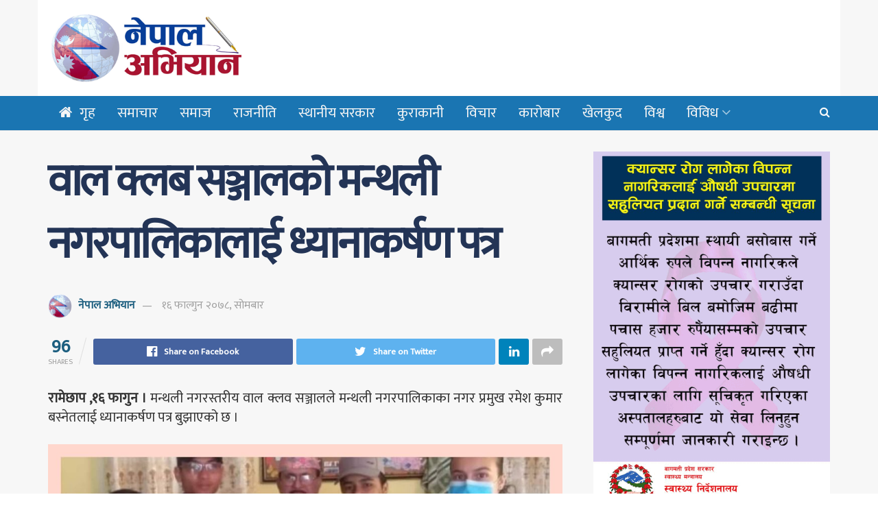

--- FILE ---
content_type: text/html; charset=UTF-8
request_url: https://nepalabhiyan.com/sikshya/7242/
body_size: 21209
content:
<!doctype html>
<!--[if lt IE 7]> <html class="no-js lt-ie9 lt-ie8 lt-ie7" lang="en-US"> <![endif]-->
<!--[if IE 7]>    <html class="no-js lt-ie9 lt-ie8" lang="en-US"> <![endif]-->
<!--[if IE 8]>    <html class="no-js lt-ie9" lang="en-US"> <![endif]-->
<!--[if IE 9]>    <html class="no-js lt-ie10" lang="en-US"> <![endif]-->
<!--[if gt IE 8]><!--> <html class="no-js" lang="en-US"> <!--<![endif]-->
<head>
    <meta http-equiv="Content-Type" content="text/html; charset=UTF-8" />
    <meta name='viewport' content='width=device-width, initial-scale=1, user-scalable=yes' />
    <link rel="profile" href="https://gmpg.org/xfn/11" />
    <link rel="pingback" href="https://nepalabhiyan.com/xmlrpc.php" />
    <meta name='robots' content='index, follow, max-image-preview:large, max-snippet:-1, max-video-preview:-1' />
<meta property="og:type" content="article">
<meta property="og:title" content="वाल क्लब सञ्जालको मन्थली नगरपालिकालाई ध्यानाकर">
<meta property="og:site_name" content="Nepal Abhiyan">
<meta property="og:description" content="रामेछाप ,१६ फागुन । मन्थली नगरस्तरीय वाल क्लव सञ्जालले मन्थली नगरपालिकाका नगर प्रमुख रमेश कुमार">
<meta property="og:url" content="https://nepalabhiyan.com/sikshya/7242/">
<meta property="og:locale" content="en_US">
<meta property="og:image" content="https://nepalabhiyan.com/wp-content/uploads/2022/02/bal-club.jpg-2.jpg">
<meta property="og:image:height" content="612">
<meta property="og:image:width" content="816">
<meta property="article:published_time" content="2022-02-28T16:31:26+00:00">
<meta property="article:modified_time" content="2022-02-28T16:33:53+00:00">
<meta property="article:section" content="शिक्षा">
<meta name="twitter:card" content="summary_large_image">
<meta name="twitter:title" content="वाल क्लब सञ्जालको मन्थली नगरपालिकालाई ध्यानाकर्षण पत्र">
<meta name="twitter:description" content="रामेछाप ,१६ फागुन । मन्थली नगरस्तरीय वाल क्लव सञ्जालले मन्थली नगरपालिकाका नगर प्रमुख रमेश कुमार बस्नेतलाई ध्यानाकर्षण पत्र बुझाएको छ">
<meta name="twitter:url" content="https://nepalabhiyan.com/sikshya/7242/">
<meta name="twitter:site" content="">
<meta name="twitter:image:src" content="https://nepalabhiyan.com/wp-content/uploads/2022/02/bal-club.jpg-2.jpg">
<meta name="twitter:image:width" content="816">
<meta name="twitter:image:height" content="612">
			<script type="text/javascript">
              var jnews_ajax_url = 'https://nepalabhiyan.com/?ajax-request=jnews'
			</script>
			
	<!-- This site is optimized with the Yoast SEO plugin v22.4 - https://yoast.com/wordpress/plugins/seo/ -->
	<title>वाल क्लब सञ्जालको मन्थली नगरपालिकालाई ध्यानाकर्षण पत्र - Nepal Abhiyan</title>
	<link rel="canonical" href="https://nepalabhiyan.com/sikshya/7242/" />
	<meta property="og:locale" content="en_US" />
	<meta property="og:type" content="article" />
	<meta property="og:title" content="वाल क्लब सञ्जालको मन्थली नगरपालिकालाई ध्यानाकर्षण पत्र - Nepal Abhiyan" />
	<meta property="og:description" content="रामेछाप ,१६ फागुन । मन्थली नगरस्तरीय वाल क्लव सञ्जालले मन्थली नगरपालिकाका नगर प्रमुख रमेश कुमार बस्नेतलाई ध्यानाकर्षण पत्र बुझाएको छ । सञ्जालका अध्यक्ष उत्सब खत्री द्धारा हस्तक्षरीत पत्रमा नेपालको संबिधान २०७२ , वालवालिका सम्बन्धी ऐन २०७५, सरकार सञ्चालन ऐन तथा वाल अधिकार सम्बन्धी अन्तराष्ट्रिय महासन्धीको प्राबधान अनुसार नगरापलिका भित्रका शिक्षा,स्वास्थ्य,वन वातावरण महिला,वालवालिका सम्बन्धी समितिहरुमा वालवालिकाको [&hellip;]" />
	<meta property="og:url" content="https://nepalabhiyan.com/sikshya/7242/" />
	<meta property="og:site_name" content="Nepal Abhiyan" />
	<meta property="article:published_time" content="2022-02-28T16:31:26+00:00" />
	<meta property="article:modified_time" content="2022-02-28T16:33:53+00:00" />
	<meta property="og:image" content="https://nepalabhiyan.com/wp-content/uploads/2022/02/bal-club.jpg-2.jpg" />
	<meta property="og:image:width" content="816" />
	<meta property="og:image:height" content="612" />
	<meta property="og:image:type" content="image/jpeg" />
	<meta name="author" content="नेपाल अभियान" />
	<meta name="twitter:card" content="summary_large_image" />
	<meta name="twitter:label1" content="Written by" />
	<meta name="twitter:data1" content="नेपाल अभियान" />
	<meta name="twitter:label2" content="Est. reading time" />
	<meta name="twitter:data2" content="1 minute" />
	<script type="application/ld+json" class="yoast-schema-graph">{"@context":"https://schema.org","@graph":[{"@type":"WebPage","@id":"https://nepalabhiyan.com/sikshya/7242/","url":"https://nepalabhiyan.com/sikshya/7242/","name":"वाल क्लब सञ्जालको मन्थली नगरपालिकालाई ध्यानाकर्षण पत्र - Nepal Abhiyan","isPartOf":{"@id":"https://nepalabhiyan.com/#website"},"primaryImageOfPage":{"@id":"https://nepalabhiyan.com/sikshya/7242/#primaryimage"},"image":{"@id":"https://nepalabhiyan.com/sikshya/7242/#primaryimage"},"thumbnailUrl":"https://nepalabhiyan.com/wp-content/uploads/2022/02/bal-club.jpg-2.jpg","datePublished":"2022-02-28T16:31:26+00:00","dateModified":"2022-02-28T16:33:53+00:00","author":{"@id":"https://nepalabhiyan.com/#/schema/person/42ca8a3f65c6b62d685a65de31e7bca3"},"breadcrumb":{"@id":"https://nepalabhiyan.com/sikshya/7242/#breadcrumb"},"inLanguage":"en-US","potentialAction":[{"@type":"ReadAction","target":["https://nepalabhiyan.com/sikshya/7242/"]}]},{"@type":"ImageObject","inLanguage":"en-US","@id":"https://nepalabhiyan.com/sikshya/7242/#primaryimage","url":"https://nepalabhiyan.com/wp-content/uploads/2022/02/bal-club.jpg-2.jpg","contentUrl":"https://nepalabhiyan.com/wp-content/uploads/2022/02/bal-club.jpg-2.jpg","width":816,"height":612},{"@type":"BreadcrumbList","@id":"https://nepalabhiyan.com/sikshya/7242/#breadcrumb","itemListElement":[{"@type":"ListItem","position":1,"name":"Home","item":"https://nepalabhiyan.com/"},{"@type":"ListItem","position":2,"name":"वाल क्लब सञ्जालको मन्थली नगरपालिकालाई ध्यानाकर्षण पत्र"}]},{"@type":"WebSite","@id":"https://nepalabhiyan.com/#website","url":"https://nepalabhiyan.com/","name":"Nepal Abhiyan","description":"","potentialAction":[{"@type":"SearchAction","target":{"@type":"EntryPoint","urlTemplate":"https://nepalabhiyan.com/?s={search_term_string}"},"query-input":"required name=search_term_string"}],"inLanguage":"en-US"},{"@type":"Person","@id":"https://nepalabhiyan.com/#/schema/person/42ca8a3f65c6b62d685a65de31e7bca3","name":"नेपाल अभियान","image":{"@type":"ImageObject","inLanguage":"en-US","@id":"https://nepalabhiyan.com/#/schema/person/image/","url":"https://nepalabhiyan.com/wp-content/uploads/2019/04/nepal-low-1-96x96.png","contentUrl":"https://nepalabhiyan.com/wp-content/uploads/2019/04/nepal-low-1-96x96.png","caption":"नेपाल अभियान"}}]}</script>
	<!-- / Yoast SEO plugin. -->


<link rel='dns-prefetch' href='//stats.wp.com' />
<link rel='dns-prefetch' href='//fonts.googleapis.com' />
<link rel='dns-prefetch' href='//c0.wp.com' />
<link rel="alternate" type="application/rss+xml" title="Nepal Abhiyan &raquo; Feed" href="https://nepalabhiyan.com/feed/" />
<link rel="alternate" type="application/rss+xml" title="Nepal Abhiyan &raquo; Comments Feed" href="https://nepalabhiyan.com/comments/feed/" />
<link rel="alternate" type="application/rss+xml" title="Nepal Abhiyan &raquo; वाल क्लब सञ्जालको मन्थली नगरपालिकालाई ध्यानाकर्षण पत्र Comments Feed" href="https://nepalabhiyan.com/sikshya/7242/feed/" />
<script type="text/javascript">
/* <![CDATA[ */
window._wpemojiSettings = {"baseUrl":"https:\/\/s.w.org\/images\/core\/emoji\/15.0.3\/72x72\/","ext":".png","svgUrl":"https:\/\/s.w.org\/images\/core\/emoji\/15.0.3\/svg\/","svgExt":".svg","source":{"concatemoji":"https:\/\/nepalabhiyan.com\/wp-includes\/js\/wp-emoji-release.min.js?ver=6.5.7"}};
/*! This file is auto-generated */
!function(i,n){var o,s,e;function c(e){try{var t={supportTests:e,timestamp:(new Date).valueOf()};sessionStorage.setItem(o,JSON.stringify(t))}catch(e){}}function p(e,t,n){e.clearRect(0,0,e.canvas.width,e.canvas.height),e.fillText(t,0,0);var t=new Uint32Array(e.getImageData(0,0,e.canvas.width,e.canvas.height).data),r=(e.clearRect(0,0,e.canvas.width,e.canvas.height),e.fillText(n,0,0),new Uint32Array(e.getImageData(0,0,e.canvas.width,e.canvas.height).data));return t.every(function(e,t){return e===r[t]})}function u(e,t,n){switch(t){case"flag":return n(e,"\ud83c\udff3\ufe0f\u200d\u26a7\ufe0f","\ud83c\udff3\ufe0f\u200b\u26a7\ufe0f")?!1:!n(e,"\ud83c\uddfa\ud83c\uddf3","\ud83c\uddfa\u200b\ud83c\uddf3")&&!n(e,"\ud83c\udff4\udb40\udc67\udb40\udc62\udb40\udc65\udb40\udc6e\udb40\udc67\udb40\udc7f","\ud83c\udff4\u200b\udb40\udc67\u200b\udb40\udc62\u200b\udb40\udc65\u200b\udb40\udc6e\u200b\udb40\udc67\u200b\udb40\udc7f");case"emoji":return!n(e,"\ud83d\udc26\u200d\u2b1b","\ud83d\udc26\u200b\u2b1b")}return!1}function f(e,t,n){var r="undefined"!=typeof WorkerGlobalScope&&self instanceof WorkerGlobalScope?new OffscreenCanvas(300,150):i.createElement("canvas"),a=r.getContext("2d",{willReadFrequently:!0}),o=(a.textBaseline="top",a.font="600 32px Arial",{});return e.forEach(function(e){o[e]=t(a,e,n)}),o}function t(e){var t=i.createElement("script");t.src=e,t.defer=!0,i.head.appendChild(t)}"undefined"!=typeof Promise&&(o="wpEmojiSettingsSupports",s=["flag","emoji"],n.supports={everything:!0,everythingExceptFlag:!0},e=new Promise(function(e){i.addEventListener("DOMContentLoaded",e,{once:!0})}),new Promise(function(t){var n=function(){try{var e=JSON.parse(sessionStorage.getItem(o));if("object"==typeof e&&"number"==typeof e.timestamp&&(new Date).valueOf()<e.timestamp+604800&&"object"==typeof e.supportTests)return e.supportTests}catch(e){}return null}();if(!n){if("undefined"!=typeof Worker&&"undefined"!=typeof OffscreenCanvas&&"undefined"!=typeof URL&&URL.createObjectURL&&"undefined"!=typeof Blob)try{var e="postMessage("+f.toString()+"("+[JSON.stringify(s),u.toString(),p.toString()].join(",")+"));",r=new Blob([e],{type:"text/javascript"}),a=new Worker(URL.createObjectURL(r),{name:"wpTestEmojiSupports"});return void(a.onmessage=function(e){c(n=e.data),a.terminate(),t(n)})}catch(e){}c(n=f(s,u,p))}t(n)}).then(function(e){for(var t in e)n.supports[t]=e[t],n.supports.everything=n.supports.everything&&n.supports[t],"flag"!==t&&(n.supports.everythingExceptFlag=n.supports.everythingExceptFlag&&n.supports[t]);n.supports.everythingExceptFlag=n.supports.everythingExceptFlag&&!n.supports.flag,n.DOMReady=!1,n.readyCallback=function(){n.DOMReady=!0}}).then(function(){return e}).then(function(){var e;n.supports.everything||(n.readyCallback(),(e=n.source||{}).concatemoji?t(e.concatemoji):e.wpemoji&&e.twemoji&&(t(e.twemoji),t(e.wpemoji)))}))}((window,document),window._wpemojiSettings);
/* ]]> */
</script>

<style id='wp-emoji-styles-inline-css' type='text/css'>

	img.wp-smiley, img.emoji {
		display: inline !important;
		border: none !important;
		box-shadow: none !important;
		height: 1em !important;
		width: 1em !important;
		margin: 0 0.07em !important;
		vertical-align: -0.1em !important;
		background: none !important;
		padding: 0 !important;
	}
</style>
<link rel='stylesheet' id='wp-block-library-css' href='https://c0.wp.com/c/6.5.7/wp-includes/css/dist/block-library/style.min.css' type='text/css' media='all' />
<style id='wp-block-library-inline-css' type='text/css'>
.has-text-align-justify{text-align:justify;}
</style>
<link rel='stylesheet' id='mediaelement-css' href='https://c0.wp.com/c/6.5.7/wp-includes/js/mediaelement/mediaelementplayer-legacy.min.css' type='text/css' media='all' />
<link rel='stylesheet' id='wp-mediaelement-css' href='https://c0.wp.com/c/6.5.7/wp-includes/js/mediaelement/wp-mediaelement.min.css' type='text/css' media='all' />
<style id='jetpack-sharing-buttons-style-inline-css' type='text/css'>
.jetpack-sharing-buttons__services-list{display:flex;flex-direction:row;flex-wrap:wrap;gap:0;list-style-type:none;margin:5px;padding:0}.jetpack-sharing-buttons__services-list.has-small-icon-size{font-size:12px}.jetpack-sharing-buttons__services-list.has-normal-icon-size{font-size:16px}.jetpack-sharing-buttons__services-list.has-large-icon-size{font-size:24px}.jetpack-sharing-buttons__services-list.has-huge-icon-size{font-size:36px}@media print{.jetpack-sharing-buttons__services-list{display:none!important}}.editor-styles-wrapper .wp-block-jetpack-sharing-buttons{gap:0;padding-inline-start:0}ul.jetpack-sharing-buttons__services-list.has-background{padding:1.25em 2.375em}
</style>
<link rel='stylesheet' id='mpp_gutenberg-css' href='https://nepalabhiyan.com/wp-content/plugins/metronet-profile-picture/dist/blocks.style.build.css?ver=2.6.0' type='text/css' media='all' />
<style id='classic-theme-styles-inline-css' type='text/css'>
/*! This file is auto-generated */
.wp-block-button__link{color:#fff;background-color:#32373c;border-radius:9999px;box-shadow:none;text-decoration:none;padding:calc(.667em + 2px) calc(1.333em + 2px);font-size:1.125em}.wp-block-file__button{background:#32373c;color:#fff;text-decoration:none}
</style>
<style id='global-styles-inline-css' type='text/css'>
body{--wp--preset--color--black: #000000;--wp--preset--color--cyan-bluish-gray: #abb8c3;--wp--preset--color--white: #ffffff;--wp--preset--color--pale-pink: #f78da7;--wp--preset--color--vivid-red: #cf2e2e;--wp--preset--color--luminous-vivid-orange: #ff6900;--wp--preset--color--luminous-vivid-amber: #fcb900;--wp--preset--color--light-green-cyan: #7bdcb5;--wp--preset--color--vivid-green-cyan: #00d084;--wp--preset--color--pale-cyan-blue: #8ed1fc;--wp--preset--color--vivid-cyan-blue: #0693e3;--wp--preset--color--vivid-purple: #9b51e0;--wp--preset--gradient--vivid-cyan-blue-to-vivid-purple: linear-gradient(135deg,rgba(6,147,227,1) 0%,rgb(155,81,224) 100%);--wp--preset--gradient--light-green-cyan-to-vivid-green-cyan: linear-gradient(135deg,rgb(122,220,180) 0%,rgb(0,208,130) 100%);--wp--preset--gradient--luminous-vivid-amber-to-luminous-vivid-orange: linear-gradient(135deg,rgba(252,185,0,1) 0%,rgba(255,105,0,1) 100%);--wp--preset--gradient--luminous-vivid-orange-to-vivid-red: linear-gradient(135deg,rgba(255,105,0,1) 0%,rgb(207,46,46) 100%);--wp--preset--gradient--very-light-gray-to-cyan-bluish-gray: linear-gradient(135deg,rgb(238,238,238) 0%,rgb(169,184,195) 100%);--wp--preset--gradient--cool-to-warm-spectrum: linear-gradient(135deg,rgb(74,234,220) 0%,rgb(151,120,209) 20%,rgb(207,42,186) 40%,rgb(238,44,130) 60%,rgb(251,105,98) 80%,rgb(254,248,76) 100%);--wp--preset--gradient--blush-light-purple: linear-gradient(135deg,rgb(255,206,236) 0%,rgb(152,150,240) 100%);--wp--preset--gradient--blush-bordeaux: linear-gradient(135deg,rgb(254,205,165) 0%,rgb(254,45,45) 50%,rgb(107,0,62) 100%);--wp--preset--gradient--luminous-dusk: linear-gradient(135deg,rgb(255,203,112) 0%,rgb(199,81,192) 50%,rgb(65,88,208) 100%);--wp--preset--gradient--pale-ocean: linear-gradient(135deg,rgb(255,245,203) 0%,rgb(182,227,212) 50%,rgb(51,167,181) 100%);--wp--preset--gradient--electric-grass: linear-gradient(135deg,rgb(202,248,128) 0%,rgb(113,206,126) 100%);--wp--preset--gradient--midnight: linear-gradient(135deg,rgb(2,3,129) 0%,rgb(40,116,252) 100%);--wp--preset--font-size--small: 13px;--wp--preset--font-size--medium: 20px;--wp--preset--font-size--large: 36px;--wp--preset--font-size--x-large: 42px;--wp--preset--spacing--20: 0.44rem;--wp--preset--spacing--30: 0.67rem;--wp--preset--spacing--40: 1rem;--wp--preset--spacing--50: 1.5rem;--wp--preset--spacing--60: 2.25rem;--wp--preset--spacing--70: 3.38rem;--wp--preset--spacing--80: 5.06rem;--wp--preset--shadow--natural: 6px 6px 9px rgba(0, 0, 0, 0.2);--wp--preset--shadow--deep: 12px 12px 50px rgba(0, 0, 0, 0.4);--wp--preset--shadow--sharp: 6px 6px 0px rgba(0, 0, 0, 0.2);--wp--preset--shadow--outlined: 6px 6px 0px -3px rgba(255, 255, 255, 1), 6px 6px rgba(0, 0, 0, 1);--wp--preset--shadow--crisp: 6px 6px 0px rgba(0, 0, 0, 1);}:where(.is-layout-flex){gap: 0.5em;}:where(.is-layout-grid){gap: 0.5em;}body .is-layout-flex{display: flex;}body .is-layout-flex{flex-wrap: wrap;align-items: center;}body .is-layout-flex > *{margin: 0;}body .is-layout-grid{display: grid;}body .is-layout-grid > *{margin: 0;}:where(.wp-block-columns.is-layout-flex){gap: 2em;}:where(.wp-block-columns.is-layout-grid){gap: 2em;}:where(.wp-block-post-template.is-layout-flex){gap: 1.25em;}:where(.wp-block-post-template.is-layout-grid){gap: 1.25em;}.has-black-color{color: var(--wp--preset--color--black) !important;}.has-cyan-bluish-gray-color{color: var(--wp--preset--color--cyan-bluish-gray) !important;}.has-white-color{color: var(--wp--preset--color--white) !important;}.has-pale-pink-color{color: var(--wp--preset--color--pale-pink) !important;}.has-vivid-red-color{color: var(--wp--preset--color--vivid-red) !important;}.has-luminous-vivid-orange-color{color: var(--wp--preset--color--luminous-vivid-orange) !important;}.has-luminous-vivid-amber-color{color: var(--wp--preset--color--luminous-vivid-amber) !important;}.has-light-green-cyan-color{color: var(--wp--preset--color--light-green-cyan) !important;}.has-vivid-green-cyan-color{color: var(--wp--preset--color--vivid-green-cyan) !important;}.has-pale-cyan-blue-color{color: var(--wp--preset--color--pale-cyan-blue) !important;}.has-vivid-cyan-blue-color{color: var(--wp--preset--color--vivid-cyan-blue) !important;}.has-vivid-purple-color{color: var(--wp--preset--color--vivid-purple) !important;}.has-black-background-color{background-color: var(--wp--preset--color--black) !important;}.has-cyan-bluish-gray-background-color{background-color: var(--wp--preset--color--cyan-bluish-gray) !important;}.has-white-background-color{background-color: var(--wp--preset--color--white) !important;}.has-pale-pink-background-color{background-color: var(--wp--preset--color--pale-pink) !important;}.has-vivid-red-background-color{background-color: var(--wp--preset--color--vivid-red) !important;}.has-luminous-vivid-orange-background-color{background-color: var(--wp--preset--color--luminous-vivid-orange) !important;}.has-luminous-vivid-amber-background-color{background-color: var(--wp--preset--color--luminous-vivid-amber) !important;}.has-light-green-cyan-background-color{background-color: var(--wp--preset--color--light-green-cyan) !important;}.has-vivid-green-cyan-background-color{background-color: var(--wp--preset--color--vivid-green-cyan) !important;}.has-pale-cyan-blue-background-color{background-color: var(--wp--preset--color--pale-cyan-blue) !important;}.has-vivid-cyan-blue-background-color{background-color: var(--wp--preset--color--vivid-cyan-blue) !important;}.has-vivid-purple-background-color{background-color: var(--wp--preset--color--vivid-purple) !important;}.has-black-border-color{border-color: var(--wp--preset--color--black) !important;}.has-cyan-bluish-gray-border-color{border-color: var(--wp--preset--color--cyan-bluish-gray) !important;}.has-white-border-color{border-color: var(--wp--preset--color--white) !important;}.has-pale-pink-border-color{border-color: var(--wp--preset--color--pale-pink) !important;}.has-vivid-red-border-color{border-color: var(--wp--preset--color--vivid-red) !important;}.has-luminous-vivid-orange-border-color{border-color: var(--wp--preset--color--luminous-vivid-orange) !important;}.has-luminous-vivid-amber-border-color{border-color: var(--wp--preset--color--luminous-vivid-amber) !important;}.has-light-green-cyan-border-color{border-color: var(--wp--preset--color--light-green-cyan) !important;}.has-vivid-green-cyan-border-color{border-color: var(--wp--preset--color--vivid-green-cyan) !important;}.has-pale-cyan-blue-border-color{border-color: var(--wp--preset--color--pale-cyan-blue) !important;}.has-vivid-cyan-blue-border-color{border-color: var(--wp--preset--color--vivid-cyan-blue) !important;}.has-vivid-purple-border-color{border-color: var(--wp--preset--color--vivid-purple) !important;}.has-vivid-cyan-blue-to-vivid-purple-gradient-background{background: var(--wp--preset--gradient--vivid-cyan-blue-to-vivid-purple) !important;}.has-light-green-cyan-to-vivid-green-cyan-gradient-background{background: var(--wp--preset--gradient--light-green-cyan-to-vivid-green-cyan) !important;}.has-luminous-vivid-amber-to-luminous-vivid-orange-gradient-background{background: var(--wp--preset--gradient--luminous-vivid-amber-to-luminous-vivid-orange) !important;}.has-luminous-vivid-orange-to-vivid-red-gradient-background{background: var(--wp--preset--gradient--luminous-vivid-orange-to-vivid-red) !important;}.has-very-light-gray-to-cyan-bluish-gray-gradient-background{background: var(--wp--preset--gradient--very-light-gray-to-cyan-bluish-gray) !important;}.has-cool-to-warm-spectrum-gradient-background{background: var(--wp--preset--gradient--cool-to-warm-spectrum) !important;}.has-blush-light-purple-gradient-background{background: var(--wp--preset--gradient--blush-light-purple) !important;}.has-blush-bordeaux-gradient-background{background: var(--wp--preset--gradient--blush-bordeaux) !important;}.has-luminous-dusk-gradient-background{background: var(--wp--preset--gradient--luminous-dusk) !important;}.has-pale-ocean-gradient-background{background: var(--wp--preset--gradient--pale-ocean) !important;}.has-electric-grass-gradient-background{background: var(--wp--preset--gradient--electric-grass) !important;}.has-midnight-gradient-background{background: var(--wp--preset--gradient--midnight) !important;}.has-small-font-size{font-size: var(--wp--preset--font-size--small) !important;}.has-medium-font-size{font-size: var(--wp--preset--font-size--medium) !important;}.has-large-font-size{font-size: var(--wp--preset--font-size--large) !important;}.has-x-large-font-size{font-size: var(--wp--preset--font-size--x-large) !important;}
.wp-block-navigation a:where(:not(.wp-element-button)){color: inherit;}
:where(.wp-block-post-template.is-layout-flex){gap: 1.25em;}:where(.wp-block-post-template.is-layout-grid){gap: 1.25em;}
:where(.wp-block-columns.is-layout-flex){gap: 2em;}:where(.wp-block-columns.is-layout-grid){gap: 2em;}
.wp-block-pullquote{font-size: 1.5em;line-height: 1.6;}
</style>
<link rel='stylesheet' id='jeg_customizer_font-css' href='//fonts.googleapis.com/css?family=Mukta%3Areguler&#038;ver=1.0.0' type='text/css' media='all' />
<!--[if lt IE 9]>
<link rel='stylesheet' id='vc_lte_ie9-css' href='https://nepalabhiyan.com/wp-content/plugins/js_composer/assets/css/vc_lte_ie9.min.css?ver=6.0.5' type='text/css' media='screen' />
<![endif]-->
<link rel='stylesheet' id='jnews-frontend-css' href='https://nepalabhiyan.com/wp-content/themes/jnews/assets/dist/frontend.min.css?ver=5.5.0' type='text/css' media='all' />
<link rel='stylesheet' id='jnews-style-css' href='https://nepalabhiyan.com/wp-content/themes/jnews/style.css?ver=5.5.0' type='text/css' media='all' />
<link rel='stylesheet' id='jnews-darkmode-css' href='https://nepalabhiyan.com/wp-content/themes/jnews/assets/css/darkmode.css?ver=5.5.0' type='text/css' media='all' />
<link rel='stylesheet' id='jnews-select-share-css' href='https://nepalabhiyan.com/wp-content/plugins/jnews-social-share/assets/css/plugin.css' type='text/css' media='all' />
<script type="text/javascript" src="https://c0.wp.com/c/6.5.7/wp-includes/js/jquery/jquery.min.js" id="jquery-core-js"></script>
<script type="text/javascript" src="https://c0.wp.com/c/6.5.7/wp-includes/js/jquery/jquery-migrate.min.js" id="jquery-migrate-js"></script>
<link rel="https://api.w.org/" href="https://nepalabhiyan.com/wp-json/" /><link rel="alternate" type="application/json" href="https://nepalabhiyan.com/wp-json/wp/v2/posts/7242" /><link rel="EditURI" type="application/rsd+xml" title="RSD" href="https://nepalabhiyan.com/xmlrpc.php?rsd" />
<meta name="generator" content="WordPress 6.5.7" />
<link rel='shortlink' href='https://nepalabhiyan.com/?p=7242' />
<link rel="alternate" type="application/json+oembed" href="https://nepalabhiyan.com/wp-json/oembed/1.0/embed?url=https%3A%2F%2Fnepalabhiyan.com%2Fsikshya%2F7242%2F" />
<link rel="alternate" type="text/xml+oembed" href="https://nepalabhiyan.com/wp-json/oembed/1.0/embed?url=https%3A%2F%2Fnepalabhiyan.com%2Fsikshya%2F7242%2F&#038;format=xml" />
	<style>img#wpstats{display:none}</style>
		<meta name="generator" content="Powered by WPBakery Page Builder - drag and drop page builder for WordPress."/>
<link rel="icon" href="https://nepalabhiyan.com/wp-content/uploads/2019/04/nepal-low-1-48x48.png" sizes="32x32" />
<link rel="icon" href="https://nepalabhiyan.com/wp-content/uploads/2019/04/nepal-low-1-300x300.png" sizes="192x192" />
<link rel="apple-touch-icon" href="https://nepalabhiyan.com/wp-content/uploads/2019/04/nepal-low-1-300x300.png" />
<meta name="msapplication-TileImage" content="https://nepalabhiyan.com/wp-content/uploads/2019/04/nepal-low-1-300x300.png" />
<style id="jeg_dynamic_css" type="text/css" data-type="jeg_custom-css">.jeg_container, .jeg_content, .jeg_boxed .jeg_main .jeg_container, .jeg_autoload_separator { background-color : #f7f7f7; } body,.newsfeed_carousel.owl-carousel .owl-nav div,.jeg_filter_button,.owl-carousel .owl-nav div,.jeg_readmore,.jeg_hero_style_7 .jeg_post_meta a,.widget_calendar thead th,.widget_calendar tfoot a,.jeg_socialcounter a,.entry-header .jeg_meta_like a,.entry-header .jeg_meta_comment a,.entry-content tbody tr:hover,.entry-content th,.jeg_splitpost_nav li:hover a,#breadcrumbs a,.jeg_author_socials a:hover,.jeg_footer_content a,.jeg_footer_bottom a,.jeg_cartcontent,.woocommerce .woocommerce-breadcrumb a { color : ; } a,.jeg_menu_style_5 > li > a:hover,.jeg_menu_style_5 > li.sfHover > a,.jeg_menu_style_5 > li.current-menu-item > a,.jeg_menu_style_5 > li.current-menu-ancestor > a,.jeg_navbar .jeg_menu:not(.jeg_main_menu) > li > a:hover,.jeg_midbar .jeg_menu:not(.jeg_main_menu) > li > a:hover,.jeg_side_tabs li.active,.jeg_block_heading_5 strong,.jeg_block_heading_6 strong,.jeg_block_heading_7 strong,.jeg_block_heading_8 strong,.jeg_subcat_list li a:hover,.jeg_subcat_list li button:hover,.jeg_pl_lg_7 .jeg_thumb .jeg_post_category a,.jeg_pl_xs_2:before,.jeg_pl_xs_4 .jeg_postblock_content:before,.jeg_postblock .jeg_post_title a:hover,.jeg_hero_style_6 .jeg_post_title a:hover,.jeg_sidefeed .jeg_pl_xs_3 .jeg_post_title a:hover,.widget_jnews_popular .jeg_post_title a:hover,.jeg_meta_author a,.widget_archive li a:hover,.widget_pages li a:hover,.widget_meta li a:hover,.widget_recent_entries li a:hover,.widget_rss li a:hover,.widget_rss cite,.widget_categories li a:hover,.widget_categories li.current-cat > a,#breadcrumbs a:hover,.jeg_share_count .counts,.commentlist .bypostauthor > .comment-body > .comment-author > .fn,span.required,.jeg_review_title,.bestprice .price,.authorlink a:hover,.jeg_vertical_playlist .jeg_video_playlist_play_icon,.jeg_vertical_playlist .jeg_video_playlist_item.active .jeg_video_playlist_thumbnail:before,.jeg_horizontal_playlist .jeg_video_playlist_play,.woocommerce li.product .pricegroup .button,.widget_display_forums li a:hover,.widget_display_topics li:before,.widget_display_replies li:before,.widget_display_views li:before,.bbp-breadcrumb a:hover,.jeg_mobile_menu li.sfHover > a,.jeg_mobile_menu li a:hover,.split-template-6 .pagenum { color : #1c5e7f; } .jeg_menu_style_1 > li > a:before,.jeg_menu_style_2 > li > a:before,.jeg_menu_style_3 > li > a:before,.jeg_side_toggle,.jeg_slide_caption .jeg_post_category a,.jeg_slider_type_1 .owl-nav .owl-next,.jeg_block_heading_1 .jeg_block_title span,.jeg_block_heading_2 .jeg_block_title span,.jeg_block_heading_3,.jeg_block_heading_4 .jeg_block_title span,.jeg_block_heading_6:after,.jeg_pl_lg_box .jeg_post_category a,.jeg_pl_md_box .jeg_post_category a,.jeg_readmore:hover,.jeg_thumb .jeg_post_category a,.jeg_block_loadmore a:hover, .jeg_postblock.alt .jeg_block_loadmore a:hover,.jeg_block_loadmore a.active,.jeg_postblock_carousel_2 .jeg_post_category a,.jeg_heroblock .jeg_post_category a,.jeg_pagenav_1 .page_number.active,.jeg_pagenav_1 .page_number.active:hover,input[type="submit"],.btn,.button,.widget_tag_cloud a:hover,.popularpost_item:hover .jeg_post_title a:before,.jeg_splitpost_4 .page_nav,.jeg_splitpost_5 .page_nav,.jeg_post_via a:hover,.jeg_post_source a:hover,.jeg_post_tags a:hover,.comment-reply-title small a:before,.comment-reply-title small a:after,.jeg_storelist .productlink,.authorlink li.active a:before,.jeg_footer.dark .socials_widget:not(.nobg) a:hover .fa,.jeg_breakingnews_title,.jeg_overlay_slider_bottom.owl-carousel .owl-nav div,.jeg_overlay_slider_bottom.owl-carousel .owl-nav div:hover,.jeg_vertical_playlist .jeg_video_playlist_current,.woocommerce span.onsale,.woocommerce #respond input#submit:hover,.woocommerce a.button:hover,.woocommerce button.button:hover,.woocommerce input.button:hover,.woocommerce #respond input#submit.alt,.woocommerce a.button.alt,.woocommerce button.button.alt,.woocommerce input.button.alt,.jeg_popup_post .caption,.jeg_footer.dark input[type="submit"],.jeg_footer.dark .btn,.jeg_footer.dark .button,.footer_widget.widget_tag_cloud a:hover { background-color : #1c5e7f; } .jeg_block_heading_7 .jeg_block_title span, .jeg_readmore:hover, .jeg_block_loadmore a:hover, .jeg_block_loadmore a.active, .jeg_pagenav_1 .page_number.active, .jeg_pagenav_1 .page_number.active:hover, .jeg_pagenav_3 .page_number:hover, .jeg_prevnext_post a:hover h3, .jeg_overlay_slider .jeg_post_category, .jeg_sidefeed .jeg_post.active, .jeg_vertical_playlist.jeg_vertical_playlist .jeg_video_playlist_item.active .jeg_video_playlist_thumbnail img, .jeg_horizontal_playlist .jeg_video_playlist_item.active { border-color : #1c5e7f; } .jeg_tabpost_nav li.active, .woocommerce div.product .woocommerce-tabs ul.tabs li.active { border-bottom-color : #1c5e7f; } .jeg_post_meta .fa, .entry-header .jeg_post_meta .fa, .jeg_review_stars, .jeg_price_review_list { color : ; } .jeg_share_button.share-float.share-monocrhome a { background-color : ; } h1,h2,h3,h4,h5,h6,.jeg_post_title a,.entry-header .jeg_post_title,.jeg_hero_style_7 .jeg_post_title a,.jeg_block_title,.jeg_splitpost_bar .current_title,.jeg_video_playlist_title,.gallery-caption { color : ; } .split-template-9 .pagenum, .split-template-10 .pagenum, .split-template-11 .pagenum, .split-template-12 .pagenum, .split-template-13 .pagenum, .split-template-15 .pagenum, .split-template-18 .pagenum, .split-template-20 .pagenum, .split-template-19 .current_title span, .split-template-20 .current_title span { background-color : ; } .entry-content .content-inner p, .entry-content .content-inner span, .entry-content .intro-text { color : ; } .entry-content .content-inner a { color : ; } .jeg_topbar .jeg_nav_row, .jeg_topbar .jeg_search_no_expand .jeg_search_input { line-height : px; } .jeg_topbar .jeg_nav_row, .jeg_topbar .jeg_nav_icon { height : px; } .jeg_topbar, .jeg_topbar.dark, .jeg_topbar.custom { background : ; } .jeg_topbar, .jeg_topbar.dark { border-color : ; color : ; border-top-width : px; border-top-color : ; } .jeg_topbar .jeg_nav_item, .jeg_topbar.dark .jeg_nav_item { border-color : ; } .jeg_topbar a, .jeg_topbar.dark a { color : ; } .jeg_midbar { height : px; background-image : url(""); } .jeg_midbar, .jeg_midbar.dark { background-color : ; border-bottom-width : px; border-bottom-color : ; color : ; } .jeg_midbar a, .jeg_midbar.dark a { color : ; } .jeg_header .jeg_bottombar.jeg_navbar,.jeg_bottombar .jeg_nav_icon { height : px; } .jeg_header .jeg_bottombar.jeg_navbar, .jeg_header .jeg_bottombar .jeg_main_menu:not(.jeg_menu_style_1) > li > a, .jeg_header .jeg_bottombar .jeg_menu_style_1 > li, .jeg_header .jeg_bottombar .jeg_menu:not(.jeg_main_menu) > li > a { line-height : px; } .jeg_header .jeg_bottombar.jeg_navbar_wrapper:not(.jeg_navbar_boxed), .jeg_header .jeg_bottombar.jeg_navbar_boxed .jeg_nav_row { background : #1a75b2; } .jeg_header .jeg_navbar_menuborder .jeg_main_menu > li:not(:last-child), .jeg_header .jeg_navbar_menuborder .jeg_nav_item, .jeg_navbar_boxed .jeg_nav_row, .jeg_header .jeg_navbar_menuborder:not(.jeg_navbar_boxed) .jeg_nav_left .jeg_nav_item:first-child { border-color : ; } .jeg_header .jeg_bottombar, .jeg_header .jeg_bottombar.jeg_navbar_dark { color : ; } .jeg_header .jeg_bottombar a, .jeg_header .jeg_bottombar.jeg_navbar_dark a { color : ; } .jeg_header .jeg_bottombar a:hover, .jeg_header .jeg_bottombar.jeg_navbar_dark a:hover, .jeg_header .jeg_bottombar .jeg_menu:not(.jeg_main_menu) > li > a:hover { color : ; } .jeg_header .jeg_bottombar, .jeg_header .jeg_bottombar.jeg_navbar_dark, .jeg_bottombar.jeg_navbar_boxed .jeg_nav_row, .jeg_bottombar.jeg_navbar_dark.jeg_navbar_boxed .jeg_nav_row { border-top-width : px; border-bottom-width : px; } .jeg_header_wrapper .jeg_bottombar, .jeg_header_wrapper .jeg_bottombar.jeg_navbar_dark, .jeg_bottombar.jeg_navbar_boxed .jeg_nav_row, .jeg_bottombar.jeg_navbar_dark.jeg_navbar_boxed .jeg_nav_row { border-top-color : ; border-bottom-color : ; } .jeg_stickybar.jeg_navbar,.jeg_navbar .jeg_nav_icon { height : px; } .jeg_stickybar.jeg_navbar, .jeg_stickybar .jeg_main_menu:not(.jeg_menu_style_1) > li > a, .jeg_stickybar .jeg_menu_style_1 > li, .jeg_stickybar .jeg_menu:not(.jeg_main_menu) > li > a { line-height : px; } .jeg_header_sticky .jeg_navbar_wrapper:not(.jeg_navbar_boxed), .jeg_header_sticky .jeg_navbar_boxed .jeg_nav_row { background : #1a75b2; } .jeg_header_sticky .jeg_navbar_menuborder .jeg_main_menu > li:not(:last-child), .jeg_header_sticky .jeg_navbar_menuborder .jeg_nav_item, .jeg_navbar_boxed .jeg_nav_row, .jeg_header_sticky .jeg_navbar_menuborder:not(.jeg_navbar_boxed) .jeg_nav_left .jeg_nav_item:first-child { border-color : ; } .jeg_stickybar, .jeg_stickybar.dark { color : ; border-bottom-width : 0px; } .jeg_stickybar a, .jeg_stickybar.dark a { color : ; } .jeg_stickybar, .jeg_stickybar.dark, .jeg_stickybar.jeg_navbar_boxed .jeg_nav_row { border-bottom-color : ; } .jeg_mobile_bottombar { height : px; line-height : px; } .jeg_mobile_midbar, .jeg_mobile_midbar.dark { background : #ffffff; color : ; border-top-width : px; border-top-color : ; } .jeg_mobile_midbar a, .jeg_mobile_midbar.dark a { color : ; } .jeg_header .socials_widget > a > i.fa:before { color : ; } .jeg_header .socials_widget > a > i.fa { background-color : ; } .jeg_aside_item.socials_widget > a > i.fa:before { color : ; } .jeg_top_date { color : ; background : ; } .jeg_header .jeg_button_1 .btn { background : ; color : ; border-color : ; } .jeg_header .jeg_button_1 .btn:hover { background : ; } .jeg_header .jeg_button_2 .btn { background : ; color : ; border-color : ; } .jeg_header .jeg_button_2 .btn:hover { background : ; } .jeg_header .jeg_button_3 .btn { background : ; color : ; border-color : ; } .jeg_header .jeg_button_3 .btn:hover { background : ; } .jeg_header .jeg_vertical_menu.jeg_vertical_menu_1 { border-top-width : px; border-top-color : ; } .jeg_header .jeg_vertical_menu.jeg_vertical_menu_1 a { border-top-color : ; } .jeg_header .jeg_vertical_menu.jeg_vertical_menu_2 { border-top-width : px; border-top-color : ; } .jeg_header .jeg_vertical_menu.jeg_vertical_menu_2 a { border-top-color : ; } .jeg_header .jeg_vertical_menu.jeg_vertical_menu_3 { border-top-width : px; border-top-color : ; } .jeg_header .jeg_vertical_menu.jeg_vertical_menu_3 a { border-top-color : ; } .jeg_header .jeg_vertical_menu.jeg_vertical_menu_4 { border-top-width : px; border-top-color : ; } .jeg_header .jeg_vertical_menu.jeg_vertical_menu_4 a { border-top-color : ; } .jeg_lang_switcher { color : ; background : ; } .jeg_nav_icon .jeg_mobile_toggle.toggle_btn { color : ; } .jeg_navbar_mobile_wrapper .jeg_nav_item a.jeg_mobile_toggle, .jeg_navbar_mobile_wrapper .dark .jeg_nav_item a.jeg_mobile_toggle { color : ; } .cartdetail.woocommerce .jeg_carticon { color : ; } .cartdetail.woocommerce .cartlink { color : ; } .jeg_cart.cartdetail .jeg_cartcontent { background-color : ; } .cartdetail.woocommerce ul.cart_list li a, .cartdetail.woocommerce ul.product_list_widget li a, .cartdetail.woocommerce .widget_shopping_cart_content .total { color : ; } .cartdetail.woocommerce .cart_list .quantity, .cartdetail.woocommerce .product_list_widget .quantity { color : ; } .cartdetail.woocommerce .widget_shopping_cart_content .total { border-top-color : ; border-bottom-color : ; } .cartdetail.woocommerce .widget_shopping_cart_content .button { background-color : ; } .cartdetail.woocommerce a.button { color : ; } .cartdetail.woocommerce a.button:hover { background-color : ; color : ; } .jeg_cart_icon.woocommerce .jeg_carticon { color : ; } .jeg_cart_icon .jeg_cartcontent { background-color : ; } .jeg_cart_icon.woocommerce ul.cart_list li a, .jeg_cart_icon.woocommerce ul.product_list_widget li a, .jeg_cart_icon.woocommerce .widget_shopping_cart_content .total { color : ; } .jeg_cart_icon.woocommerce .cart_list .quantity, .jeg_cart_icon.woocommerce .product_list_widget .quantity { color : ; } .jeg_cart_icon.woocommerce .widget_shopping_cart_content .total { border-top-color : ; border-bottom-color : ; } .jeg_cart_icon.woocommerce .widget_shopping_cart_content .button { background-color : ; } .jeg_cart_icon.woocommerce a.button { color : ; } .jeg_cart_icon.woocommerce a.button:hover { background-color : ; color : ; } .jeg_nav_account, .jeg_navbar .jeg_nav_account .jeg_menu > li > a, .jeg_midbar .jeg_nav_account .jeg_menu > li > a { color : ; } .jeg_menu.jeg_accountlink li > ul { background-color : ; } .jeg_menu.jeg_accountlink li > ul, .jeg_menu.jeg_accountlink li > ul li > a, .jeg_menu.jeg_accountlink li > ul li:hover > a, .jeg_menu.jeg_accountlink li > ul li.sfHover > a { color : ; } .jeg_menu.jeg_accountlink li > ul li:hover > a, .jeg_menu.jeg_accountlink li > ul li.sfHover > a { background-color : ; } .jeg_menu.jeg_accountlink li > ul, .jeg_menu.jeg_accountlink li > ul li a { border-color : ; } .jeg_header .jeg_search_wrapper.search_icon .jeg_search_toggle { color : ; } .jeg_header .jeg_search_wrapper.jeg_search_popup_expand .jeg_search_form, .jeg_header .jeg_search_popup_expand .jeg_search_result { background : ; } .jeg_header .jeg_search_expanded .jeg_search_popup_expand .jeg_search_form:before { border-bottom-color : ; } .jeg_header .jeg_search_wrapper.jeg_search_popup_expand .jeg_search_form, .jeg_header .jeg_search_popup_expand .jeg_search_result, .jeg_header .jeg_search_popup_expand .jeg_search_result .search-noresult, .jeg_header .jeg_search_popup_expand .jeg_search_result .search-all-button { border-color : ; } .jeg_header .jeg_search_expanded .jeg_search_popup_expand .jeg_search_form:after { border-bottom-color : ; } .jeg_header .jeg_search_wrapper.jeg_search_popup_expand .jeg_search_form .jeg_search_input { background : ; border-color : ; } .jeg_header .jeg_search_popup_expand .jeg_search_form .jeg_search_button { color : ; } .jeg_header .jeg_search_wrapper.jeg_search_popup_expand .jeg_search_form .jeg_search_input, .jeg_header .jeg_search_popup_expand .jeg_search_result a, .jeg_header .jeg_search_popup_expand .jeg_search_result .search-link { color : ; } .jeg_header .jeg_search_popup_expand .jeg_search_form .jeg_search_input::-webkit-input-placeholder { color : ; } .jeg_header .jeg_search_popup_expand .jeg_search_form .jeg_search_input:-moz-placeholder { color : ; } .jeg_header .jeg_search_popup_expand .jeg_search_form .jeg_search_input::-moz-placeholder { color : ; } .jeg_header .jeg_search_popup_expand .jeg_search_form .jeg_search_input:-ms-input-placeholder { color : ; } .jeg_header .jeg_search_popup_expand .jeg_search_result { background-color : ; } .jeg_header .jeg_search_popup_expand .jeg_search_result, .jeg_header .jeg_search_popup_expand .jeg_search_result .search-link { border-color : ; } .jeg_header .jeg_search_popup_expand .jeg_search_result a, .jeg_header .jeg_search_popup_expand .jeg_search_result .search-link { color : ; } .jeg_header .jeg_search_expanded .jeg_search_modal_expand .jeg_search_toggle i, .jeg_header .jeg_search_expanded .jeg_search_modal_expand .jeg_search_button, .jeg_header .jeg_search_expanded .jeg_search_modal_expand .jeg_search_input { color : ; } .jeg_header .jeg_search_expanded .jeg_search_modal_expand .jeg_search_input { border-bottom-color : ; } .jeg_header .jeg_search_expanded .jeg_search_modal_expand .jeg_search_input::-webkit-input-placeholder { color : ; } .jeg_header .jeg_search_expanded .jeg_search_modal_expand .jeg_search_input:-moz-placeholder { color : ; } .jeg_header .jeg_search_expanded .jeg_search_modal_expand .jeg_search_input::-moz-placeholder { color : ; } .jeg_header .jeg_search_expanded .jeg_search_modal_expand .jeg_search_input:-ms-input-placeholder { color : ; } .jeg_header .jeg_search_expanded .jeg_search_modal_expand { background : ; } .jeg_navbar_mobile .jeg_search_wrapper .jeg_search_toggle, .jeg_navbar_mobile .dark .jeg_search_wrapper .jeg_search_toggle { color : ; } .jeg_navbar_mobile .jeg_search_popup_expand .jeg_search_form, .jeg_navbar_mobile .jeg_search_popup_expand .jeg_search_result { background : ; } .jeg_navbar_mobile .jeg_search_expanded .jeg_search_popup_expand .jeg_search_toggle:before { border-bottom-color : ; } .jeg_navbar_mobile .jeg_search_wrapper.jeg_search_popup_expand .jeg_search_form, .jeg_navbar_mobile .jeg_search_popup_expand .jeg_search_result, .jeg_navbar_mobile .jeg_search_popup_expand .jeg_search_result .search-noresult, .jeg_navbar_mobile .jeg_search_popup_expand .jeg_search_result .search-all-button { border-color : ; } .jeg_navbar_mobile .jeg_search_expanded .jeg_search_popup_expand .jeg_search_toggle:after { border-bottom-color : ; } .jeg_navbar_mobile .jeg_search_popup_expand .jeg_search_form .jeg_search_input { background : ; border-color : ; } .jeg_navbar_mobile .jeg_search_popup_expand .jeg_search_form .jeg_search_button { color : ; } .jeg_navbar_mobile .jeg_search_wrapper.jeg_search_popup_expand .jeg_search_form .jeg_search_input, .jeg_navbar_mobile .jeg_search_popup_expand .jeg_search_result a, .jeg_navbar_mobile .jeg_search_popup_expand .jeg_search_result .search-link { color : ; } .jeg_navbar_mobile .jeg_search_popup_expand .jeg_search_input::-webkit-input-placeholder { color : ; } .jeg_navbar_mobile .jeg_search_popup_expand .jeg_search_input:-moz-placeholder { color : ; } .jeg_navbar_mobile .jeg_search_popup_expand .jeg_search_input::-moz-placeholder { color : ; } .jeg_navbar_mobile .jeg_search_popup_expand .jeg_search_input:-ms-input-placeholder { color : ; } .jeg_nav_search { width : %; } .jeg_header .jeg_search_no_expand .jeg_search_form .jeg_search_input { background-color : ; border-color : ; } .jeg_header .jeg_search_no_expand .jeg_search_form button.jeg_search_button { color : ; } .jeg_header .jeg_search_wrapper.jeg_search_no_expand .jeg_search_form .jeg_search_input { color : ; } .jeg_header .jeg_search_no_expand .jeg_search_form .jeg_search_input::-webkit-input-placeholder { color : ; } .jeg_header .jeg_search_no_expand .jeg_search_form .jeg_search_input:-moz-placeholder { color : ; } .jeg_header .jeg_search_no_expand .jeg_search_form .jeg_search_input::-moz-placeholder { color : ; } .jeg_header .jeg_search_no_expand .jeg_search_form .jeg_search_input:-ms-input-placeholder { color : ; } .jeg_header .jeg_search_no_expand .jeg_search_result { background-color : ; } .jeg_header .jeg_search_no_expand .jeg_search_result, .jeg_header .jeg_search_no_expand .jeg_search_result .search-link { border-color : ; } .jeg_header .jeg_search_no_expand .jeg_search_result a, .jeg_header .jeg_search_no_expand .jeg_search_result .search-link { color : ; } #jeg_off_canvas .jeg_mobile_wrapper .jeg_search_result { background-color : ; } #jeg_off_canvas .jeg_search_result.with_result .search-all-button { border-color : ; } #jeg_off_canvas .jeg_mobile_wrapper .jeg_search_result a,#jeg_off_canvas .jeg_mobile_wrapper .jeg_search_result .search-link { color : ; } .jeg_header .jeg_menu.jeg_main_menu > li > a { color : ; } .jeg_menu_style_1 > li > a:before, .jeg_menu_style_2 > li > a:before, .jeg_menu_style_3 > li > a:before { background : ; } .jeg_header .jeg_menu_style_4 > li > a:hover, .jeg_header .jeg_menu_style_4 > li.sfHover > a, .jeg_header .jeg_menu_style_4 > li.current-menu-item > a, .jeg_header .jeg_menu_style_4 > li.current-menu-ancestor > a, .jeg_navbar_dark .jeg_menu_style_4 > li > a:hover, .jeg_navbar_dark .jeg_menu_style_4 > li.sfHover > a, .jeg_navbar_dark .jeg_menu_style_4 > li.current-menu-item > a, .jeg_navbar_dark .jeg_menu_style_4 > li.current-menu-ancestor > a { background : #9e002a; } .jeg_header .jeg_menu.jeg_main_menu > li > a:hover, .jeg_header .jeg_menu.jeg_main_menu > li.sfHover > a, .jeg_header .jeg_menu.jeg_main_menu > li > .sf-with-ul:hover:after, .jeg_header .jeg_menu.jeg_main_menu > li.sfHover > .sf-with-ul:after, .jeg_header .jeg_menu_style_4 > li.current-menu-item > a, .jeg_header .jeg_menu_style_4 > li.current-menu-ancestor > a, .jeg_header .jeg_menu_style_5 > li.current-menu-item > a, .jeg_header .jeg_menu_style_5 > li.current-menu-ancestor > a { color : ; } .jeg_navbar_wrapper .sf-arrows .sf-with-ul:after { color : ; } .jeg_navbar_wrapper .jeg_menu li > ul { background : ; } .jeg_navbar_wrapper .jeg_menu li > ul li > a { color : ; } .jeg_navbar_wrapper .jeg_menu li > ul li:hover > a, .jeg_navbar_wrapper .jeg_menu li > ul li.sfHover > a, .jeg_navbar_wrapper .jeg_menu li > ul li.current-menu-item > a, .jeg_navbar_wrapper .jeg_menu li > ul li.current-menu-ancestor > a { background : ; } .jeg_header .jeg_navbar_wrapper .jeg_menu li > ul li:hover > a, .jeg_header .jeg_navbar_wrapper .jeg_menu li > ul li.sfHover > a, .jeg_header .jeg_navbar_wrapper .jeg_menu li > ul li.current-menu-item > a, .jeg_header .jeg_navbar_wrapper .jeg_menu li > ul li.current-menu-ancestor > a, .jeg_header .jeg_navbar_wrapper .jeg_menu li > ul li:hover > .sf-with-ul:after, .jeg_header .jeg_navbar_wrapper .jeg_menu li > ul li.sfHover > .sf-with-ul:after, .jeg_header .jeg_navbar_wrapper .jeg_menu li > ul li.current-menu-item > .sf-with-ul:after, .jeg_header .jeg_navbar_wrapper .jeg_menu li > ul li.current-menu-ancestor > .sf-with-ul:after { color : ; } .jeg_navbar_wrapper .jeg_menu li > ul li a { border-color : ; } .jeg_megamenu .sub-menu .jeg_newsfeed_subcat { background-color : ; border-right-color : ; } .jeg_megamenu .sub-menu .jeg_newsfeed_subcat li.active { border-color : ; background-color : ; } .jeg_navbar_wrapper .jeg_megamenu .sub-menu .jeg_newsfeed_subcat li a { color : ; } .jeg_megamenu .sub-menu .jeg_newsfeed_subcat li.active a { color : ; } .jeg_megamenu .sub-menu { background-color : ; } .jeg_megamenu .sub-menu .newsfeed_overlay { background-color : ; } .jeg_megamenu .sub-menu .newsfeed_overlay .jeg_preloader span { background-color : ; } .jeg_megamenu .sub-menu .jeg_newsfeed_list .jeg_newsfeed_item .jeg_post_title a { color : ; } .jeg_newsfeed_tags h3 { color : ; } .jeg_navbar_wrapper .jeg_newsfeed_tags li a { color : ; } .jeg_newsfeed_tags { border-left-color : ; } .jeg_megamenu .sub-menu .jeg_newsfeed_list .newsfeed_carousel.owl-carousel .owl-nav div { color : ; background-color : ; border-color : ; } .jeg_megamenu .sub-menu .jeg_newsfeed_list .newsfeed_carousel.owl-carousel .owl-nav div:hover { color : ; background-color : ; border-color : ; } .jeg_megamenu .sub-menu .jeg_newsfeed_list .newsfeed_carousel.owl-carousel .owl-nav div.disabled { color : ; background-color : ; border-color : ; } .jnews .jeg_header .jeg_menu.jeg_top_menu > li > a { color : ; } .jnews .jeg_header .jeg_menu.jeg_top_menu > li a:hover { color : ; } .jnews .jeg_top_menu.sf-arrows .sf-with-ul:after { color : ; } .jnews .jeg_menu.jeg_top_menu li > ul { background-color : ; } .jnews .jeg_menu.jeg_top_menu li > ul, .jnews .jeg_menu.jeg_top_menu li > ul li > a, .jnews .jeg_menu.jeg_top_menu li > ul li:hover > a, .jnews .jeg_menu.jeg_top_menu li > ul li.sfHover > a { color : ; } .jnews .jeg_menu.jeg_top_menu li > ul li:hover > a, .jnews .jeg_menu.jeg_top_menu li > ul li.sfHover > a { background-color : ; } .jnews .jeg_menu.jeg_top_menu li > ul, .jnews .jeg_menu.jeg_top_menu li > ul li a { border-color : ; } #jeg_off_canvas.dark .jeg_mobile_wrapper, #jeg_off_canvas .jeg_mobile_wrapper { background : ; } .jeg_mobile_wrapper .nav_wrap:before { background : ; } .jeg_mobile_wrapper { background-image : url(""); } .jeg_footer_content,.jeg_footer.dark .jeg_footer_content { background-color : #1a75b2; color : ; } .jeg_footer .jeg_footer_heading h3,.jeg_footer.dark .jeg_footer_heading h3,.jeg_footer .widget h2,.jeg_footer .footer_dark .widget h2 { color : ; } .jeg_footer .jeg_footer_content a, .jeg_footer.dark .jeg_footer_content a { color : ; } .jeg_footer .jeg_footer_content a:hover,.jeg_footer.dark .jeg_footer_content a:hover { color : ; } .jeg_footer input[type="submit"],.jeg_footer .btn,.jeg_footer .button { background-color : ; color : ; } .jeg_footer input:not([type="submit"]),.jeg_footer textarea,.jeg_footer select,.jeg_footer.dark input:not([type="submit"]),.jeg_footer.dark textarea,.jeg_footer.dark select { background-color : ; color : ; } .footer_widget.widget_tag_cloud a,.jeg_footer.dark .footer_widget.widget_tag_cloud a { background-color : ; color : ; } .jeg_footer_secondary,.jeg_footer.dark .jeg_footer_secondary { border-top-color : ; } .jeg_footer_2 .footer_column,.jeg_footer_2.dark .footer_column { border-right-color : ; } .jeg_footer_5 .jeg_footer_social, .jeg_footer_5 .footer_column, .jeg_footer_5 .jeg_footer_secondary,.jeg_footer_5.dark .jeg_footer_social,.jeg_footer_5.dark .footer_column,.jeg_footer_5.dark .jeg_footer_secondary { border-color : ; } .jeg_footer_bottom,.jeg_footer.dark .jeg_footer_bottom,.jeg_footer_secondary,.jeg_footer.dark .jeg_footer_secondary { background-color : ; } .jeg_footer_secondary,.jeg_footer.dark .jeg_footer_secondary,.jeg_footer_bottom,.jeg_footer.dark .jeg_footer_bottom,.jeg_footer_sidecontent .jeg_footer_primary { color : ; } .jeg_footer_bottom a,.jeg_footer.dark .jeg_footer_bottom a,.jeg_footer_secondary a,.jeg_footer.dark .jeg_footer_secondary a,.jeg_footer_sidecontent .jeg_footer_primary a,.jeg_footer_sidecontent.dark .jeg_footer_primary a { color : ; } body,input,textarea,select,.chosen-container-single .chosen-single,.btn,.button { font-family: "Mukta";  } .jeg_thumb .jeg_post_category a,.jeg_pl_lg_box .jeg_post_category a,.jeg_pl_md_box .jeg_post_category a,.jeg_postblock_carousel_2 .jeg_post_category a,.jeg_heroblock .jeg_post_category a,.jeg_slide_caption .jeg_post_category a { background-color : ; color : ; } .jeg_overlay_slider .jeg_post_category,.jeg_thumb .jeg_post_category a,.jeg_pl_lg_box .jeg_post_category a,.jeg_pl_md_box .jeg_post_category a,.jeg_postblock_carousel_2 .jeg_post_category a,.jeg_heroblock .jeg_post_category a,.jeg_slide_caption .jeg_post_category a { border-color : ; } </style><style type="text/css">.no_thumbnail{display: none;}</style>		<style type="text/css" id="wp-custom-css">
			.jscroll-to-top show{
	background:red;
}		</style>
		<noscript><style> .wpb_animate_when_almost_visible { opacity: 1; }</style></noscript><style id="yellow-pencil">
/*
	The following CSS codes are created by the YellowPencil plugin.
	https://yellowpencil.waspthemes.com/
*/
.jeg_bottombar .container .jeg_nav_row .jeg_nav_left .item_wrap .jeg_main_menu_wrapper .jeg_nav_item .jeg_main_menu > .menu-item > a{font-size:21px;font-weight:400;}.jeg_container .jeg_navbar_wrapper .container .jeg_nav_row .jeg_nav_left .item_wrap .jeg_main_menu_wrapper .jeg_nav_item .jeg_main_menu > .menu-item > a{font-size:21px;font-weight:400;}.jeg_header_sticky .sub-menu a{font-size:19px;}.jeg_midbar a img{width:71%;}.jeg_footer .jeg_footer_secondary p{color:#ffffff;font-size:17px;}.jeg_singlepage p{font-size:20px;text-align:justify;line-height:1.4em;}.jeg_singlepage .entry-header h1{font-weight:600;color:#233456;}.meta_left .jeg_meta_category > span{display:none;}.jeg_bottombar .sub-menu a{font-size:19px;}.jeg_load_more_flag .jeg_post_meta a{display:none;}.jeg_load_more_flag .jeg_post_title a{font-weight:400;font-size:18px;line-height:1.6em;}.jeg_header_wrapper .jeg_midbar .container{background-color:#ffffff;}.jeg_midbar .ads_image img{width:728px !important;}div .jeg_header_wrapper .jeg_header .jeg_midbar .container .jeg_nav_row .jeg_nav_right .item_wrap .jeg_nav_item .ads-wrapper .ads_image img{width:731px !important;}.jeg_midbar .item_wrap .ads_image img{width:727px !important;}.container .jeg_nav_row .jeg_nav_right .item_wrap .jeg_nav_item .ads-wrapper .ads_image img{width:731px !important;}.jeg_footer_primary .textwidget p{color:#ffffff;font-size:18px;line-height:1.5em;text-align:justify;border-right-width:3px;border-left-width:3px;}.jeg_footer_primary .footer_column h3{color:#ffffff !important;font-size:24px;text-align:center;background-color:#522222;padding-top:9px;padding-bottom:9px;}.jeg_footer_primary .footer_column:nth-child(2) .footer_widget{border-right-style:solid;border-right-width:3px;border-right-color:#ffffff;border-left-style:solid;border-left-width:3px;border-left-color:#ffffff;padding-left:14px;padding-right:21px;}.jeg_meta_category span a{display:none;}.jeg_meta_category span span{display:none;}.entry-header .jeg_post_meta .meta_right{display:none;}#block-9{border-left-style:none;border-right-style:none;}#block-10{border-left-style:none;border-right-style:none;}.jeg_footer .jeg_footer_content{padding-top:24px;}#block-12 p{color:#ffffff;font-size:17px;}#block-6 p{color:#ffffff;font-size:17px;}#block-10 p{color:#ffffff;font-size:17px;}#block-9 h2{font-weight:600;}#block-7 h2{font-weight:600;}#block-11 h2{font-weight:600;}@media (max-width:500px){.entry-header .jeg_post_meta{text-align:center;}}@media (min-width:481px){.entry-header .jeg_post_meta{font-size:16px;}}@media (min-width:769px){.jeg_singlepage .entry-header h1{line-height:1.4em;}.jeg_footer .jeg_footer_primary{padding-top:10px;padding-bottom:0px;}.jeg_footer .jeg_footer_secondary{padding-bottom:0px;}}@media (min-width:1025px){.jeg_singlepage .entry-header h1{font-size:65px;}}
</style></head>
<body data-rsssl=1 class="post-template-default single single-post postid-7242 single-format-standard wp-embed-responsive non-logged-in jeg_toggle_dark jeg_single_tpl_1 jnews jsc_normal wpb-js-composer js-comp-ver-6.0.5 vc_responsive">

    
    

    <div class="jeg_ad jeg_ad_top jnews_header_top_ads">
        <div class='ads-wrapper  '></div>    </div>

    <!-- The Main Wrapper
    ============================================= -->
    <div class="jeg_viewport">

        
        <div class="jeg_header_wrapper">
            <div class="jeg_header_instagram_wrapper">
    </div>

<!-- HEADER -->
<div class="jeg_header normal">
    <div class="jeg_midbar jeg_container normal">
    <div class="container">
        <div class="jeg_nav_row">
            
                <div class="jeg_nav_col jeg_nav_left jeg_nav_normal">
                    <div class="item_wrap jeg_nav_alignleft">
                        <div class="jeg_nav_item jeg_logo jeg_desktop_logo">
			<div class="site-title">
	    	<a href="https://nepalabhiyan.com/" style="padding: 0 0 0 0;">
	    	    <img class='jeg_logo_img' src="https://nepalabhiyan.com/wp-content/uploads/2019/04/nepalabhiyan-sd-1.png"  alt="Nepal Abhiyan"data-light-src="https://nepalabhiyan.com/wp-content/uploads/2019/04/nepalabhiyan-sd-1.png" data-light-srcset="https://nepalabhiyan.com/wp-content/uploads/2019/04/nepalabhiyan-sd-1.png 1x,  2x" data-dark-src="" data-dark-srcset=" 1x,  2x">	    	</a>
	    </div>
	</div>                    </div>
                </div>

                
                <div class="jeg_nav_col jeg_nav_center jeg_nav_normal">
                    <div class="item_wrap jeg_nav_aligncenter">
                                            </div>
                </div>

                
                <div class="jeg_nav_col jeg_nav_right jeg_nav_grow">
                    <div class="item_wrap jeg_nav_alignleft">
                                            </div>
                </div>

                        </div>
    </div>
</div><div class="jeg_bottombar jeg_navbar jeg_container jeg_navbar_wrapper jeg_navbar_normal jeg_navbar_dark">
    <div class="container">
        <div class="jeg_nav_row">
            
                <div class="jeg_nav_col jeg_nav_left jeg_nav_grow">
                    <div class="item_wrap jeg_nav_alignleft">
                        <div class="jeg_main_menu_wrapper">
<div class="jeg_nav_item jeg_mainmenu_wrap"><ul class="jeg_menu jeg_main_menu jeg_menu_style_4" data-animation="animate"><li id="menu-item-1602" class="menu-item menu-item-type-post_type menu-item-object-page menu-item-home menu-item-1602 bgnav" data-item-row="default" ><a href="https://nepalabhiyan.com/"><i  class='jeg_font_menu fa fa-home'></i>गृह</a></li>
<li id="menu-item-7" class="menu-item menu-item-type-taxonomy menu-item-object-category current-post-ancestor current-menu-parent current-post-parent menu-item-7 bgnav" data-item-row="default" ><a href="https://nepalabhiyan.com/category/news/">समाचार</a></li>
<li id="menu-item-15" class="menu-item menu-item-type-taxonomy menu-item-object-category menu-item-15 bgnav" data-item-row="default" ><a href="https://nepalabhiyan.com/category/society/">समाज</a></li>
<li id="menu-item-9" class="menu-item menu-item-type-taxonomy menu-item-object-category menu-item-9 bgnav" data-item-row="default" ><a href="https://nepalabhiyan.com/category/politics/">राजनीति</a></li>
<li id="menu-item-99" class="menu-item menu-item-type-taxonomy menu-item-object-category current-post-ancestor current-menu-parent current-post-parent menu-item-99 bgnav" data-item-row="default" ><a href="https://nepalabhiyan.com/category/local/">स्थानीय सरकार</a></li>
<li id="menu-item-1630" class="menu-item menu-item-type-taxonomy menu-item-object-category menu-item-1630 bgnav" data-item-row="default" ><a href="https://nepalabhiyan.com/category/talk/">कुराकानी</a></li>
<li id="menu-item-1631" class="menu-item menu-item-type-taxonomy menu-item-object-category menu-item-1631 bgnav" data-item-row="default" ><a href="https://nepalabhiyan.com/category/thought/">विचार</a></li>
<li id="menu-item-138" class="menu-item menu-item-type-taxonomy menu-item-object-category menu-item-138 bgnav" data-item-row="default" ><a href="https://nepalabhiyan.com/category/economic/">कारोबार</a></li>
<li id="menu-item-11" class="menu-item menu-item-type-taxonomy menu-item-object-category menu-item-11 bgnav" data-item-row="default" ><a href="https://nepalabhiyan.com/category/sport/">खेलकुद</a></li>
<li id="menu-item-1632" class="menu-item menu-item-type-taxonomy menu-item-object-category menu-item-1632 bgnav" data-item-row="default" ><a href="https://nepalabhiyan.com/category/international/">विश्व</a></li>
<li id="menu-item-103" class="menu-item menu-item-type-taxonomy menu-item-object-category menu-item-has-children menu-item-103 bgnav" data-item-row="default" ><a href="https://nepalabhiyan.com/category/uncategorized/">विविध</a>
<ul class="sub-menu">
	<li id="menu-item-144" class="menu-item menu-item-type-taxonomy menu-item-object-category menu-item-144 bgnav" data-item-row="default" ><a href="https://nepalabhiyan.com/category/prahari-prashasan/">प्रहरी-प्रशासन</a></li>
	<li id="menu-item-145" class="menu-item menu-item-type-taxonomy menu-item-object-category menu-item-145 bgnav" data-item-row="default" ><a href="https://nepalabhiyan.com/category/tourism/">पर्यटन</a></li>
	<li id="menu-item-142" class="menu-item menu-item-type-taxonomy menu-item-object-category menu-item-142 bgnav" data-item-row="default" ><a href="https://nepalabhiyan.com/category/purbadhar/">पुर्वाधार</a></li>
	<li id="menu-item-146" class="menu-item menu-item-type-taxonomy menu-item-object-category menu-item-146 bgnav" data-item-row="default" ><a href="https://nepalabhiyan.com/category/agriculture/">कृषि</a></li>
	<li id="menu-item-141" class="menu-item menu-item-type-taxonomy menu-item-object-category menu-item-141 bgnav" data-item-row="default" ><a href="https://nepalabhiyan.com/category/health/">स्वास्थ्य</a></li>
	<li id="menu-item-140" class="menu-item menu-item-type-taxonomy menu-item-object-category current-post-ancestor current-menu-parent current-post-parent menu-item-140 bgnav" data-item-row="default" ><a href="https://nepalabhiyan.com/category/sikshya/">शिक्षा</a></li>
	<li id="menu-item-147" class="menu-item menu-item-type-taxonomy menu-item-object-category menu-item-147 bgnav" data-item-row="default" ><a href="https://nepalabhiyan.com/category/sahitya/">साहित्य</a></li>
	<li id="menu-item-148" class="menu-item menu-item-type-taxonomy menu-item-object-category menu-item-148 bgnav" data-item-row="default" ><a href="https://nepalabhiyan.com/category/rochak/">रोचक</a></li>
	<li id="menu-item-344" class="menu-item menu-item-type-taxonomy menu-item-object-category menu-item-344 bgnav" data-item-row="default" ><a href="https://nepalabhiyan.com/category/photo-feature/">फोटो फिचर</a></li>
	<li id="menu-item-1629" class="menu-item menu-item-type-taxonomy menu-item-object-category menu-item-1629 bgnav" data-item-row="default" ><a href="https://nepalabhiyan.com/category/news-2/">पत्रपत्रिका</a></li>
</ul>
</li>
</ul></div></div>
                    </div>
                </div>

                
                <div class="jeg_nav_col jeg_nav_center jeg_nav_normal">
                    <div class="item_wrap jeg_nav_aligncenter">
                                            </div>
                </div>

                
                <div class="jeg_nav_col jeg_nav_right jeg_nav_normal">
                    <div class="item_wrap jeg_nav_alignright">
                        <!-- Search Icon -->
<div class="jeg_nav_item jeg_search_wrapper search_icon jeg_search_popup_expand">
    <a href="#" class="jeg_search_toggle"><i class="fa fa-search"></i></a>
    <form action="https://nepalabhiyan.com/" method="get" class="jeg_search_form" target="_top">
    <input name="s" class="jeg_search_input" placeholder="Search..." type="text" value="" autocomplete="off">
    <button type="submit" class="jeg_search_button btn"><i class="fa fa-search"></i></button>
</form>
<!-- jeg_search_hide with_result no_result -->
<div class="jeg_search_result jeg_search_hide with_result">
    <div class="search-result-wrapper">
    </div>
    <div class="search-link search-noresult">
        No Result    </div>
    <div class="search-link search-all-button">
        <i class="fa fa-search"></i> View All Result    </div>
</div></div>                    </div>
                </div>

                        </div>
    </div>
</div></div><!-- /.jeg_header -->        </div>

        <div class="jeg_header_sticky">
            <div class="sticky_blankspace"></div>
<div class="jeg_header normal">
    <div class="jeg_container">
        <div data-mode="scroll" class="jeg_stickybar jeg_navbar jeg_navbar_wrapper jeg_navbar_normal jeg_navbar_dark">
            <div class="container">
    <div class="jeg_nav_row">
        
            <div class="jeg_nav_col jeg_nav_left jeg_nav_grow">
                <div class="item_wrap jeg_nav_alignleft">
                    <div class="jeg_main_menu_wrapper">
<div class="jeg_nav_item jeg_mainmenu_wrap"><ul class="jeg_menu jeg_main_menu jeg_menu_style_4" data-animation="animate"><li class="menu-item menu-item-type-post_type menu-item-object-page menu-item-home menu-item-1602 bgnav" data-item-row="default" ><a href="https://nepalabhiyan.com/"><i  class='jeg_font_menu fa fa-home'></i>गृह</a></li>
<li class="menu-item menu-item-type-taxonomy menu-item-object-category current-post-ancestor current-menu-parent current-post-parent menu-item-7 bgnav" data-item-row="default" ><a href="https://nepalabhiyan.com/category/news/">समाचार</a></li>
<li class="menu-item menu-item-type-taxonomy menu-item-object-category menu-item-15 bgnav" data-item-row="default" ><a href="https://nepalabhiyan.com/category/society/">समाज</a></li>
<li class="menu-item menu-item-type-taxonomy menu-item-object-category menu-item-9 bgnav" data-item-row="default" ><a href="https://nepalabhiyan.com/category/politics/">राजनीति</a></li>
<li class="menu-item menu-item-type-taxonomy menu-item-object-category current-post-ancestor current-menu-parent current-post-parent menu-item-99 bgnav" data-item-row="default" ><a href="https://nepalabhiyan.com/category/local/">स्थानीय सरकार</a></li>
<li class="menu-item menu-item-type-taxonomy menu-item-object-category menu-item-1630 bgnav" data-item-row="default" ><a href="https://nepalabhiyan.com/category/talk/">कुराकानी</a></li>
<li class="menu-item menu-item-type-taxonomy menu-item-object-category menu-item-1631 bgnav" data-item-row="default" ><a href="https://nepalabhiyan.com/category/thought/">विचार</a></li>
<li class="menu-item menu-item-type-taxonomy menu-item-object-category menu-item-138 bgnav" data-item-row="default" ><a href="https://nepalabhiyan.com/category/economic/">कारोबार</a></li>
<li class="menu-item menu-item-type-taxonomy menu-item-object-category menu-item-11 bgnav" data-item-row="default" ><a href="https://nepalabhiyan.com/category/sport/">खेलकुद</a></li>
<li class="menu-item menu-item-type-taxonomy menu-item-object-category menu-item-1632 bgnav" data-item-row="default" ><a href="https://nepalabhiyan.com/category/international/">विश्व</a></li>
<li class="menu-item menu-item-type-taxonomy menu-item-object-category menu-item-has-children menu-item-103 bgnav" data-item-row="default" ><a href="https://nepalabhiyan.com/category/uncategorized/">विविध</a>
<ul class="sub-menu">
	<li class="menu-item menu-item-type-taxonomy menu-item-object-category menu-item-144 bgnav" data-item-row="default" ><a href="https://nepalabhiyan.com/category/prahari-prashasan/">प्रहरी-प्रशासन</a></li>
	<li class="menu-item menu-item-type-taxonomy menu-item-object-category menu-item-145 bgnav" data-item-row="default" ><a href="https://nepalabhiyan.com/category/tourism/">पर्यटन</a></li>
	<li class="menu-item menu-item-type-taxonomy menu-item-object-category menu-item-142 bgnav" data-item-row="default" ><a href="https://nepalabhiyan.com/category/purbadhar/">पुर्वाधार</a></li>
	<li class="menu-item menu-item-type-taxonomy menu-item-object-category menu-item-146 bgnav" data-item-row="default" ><a href="https://nepalabhiyan.com/category/agriculture/">कृषि</a></li>
	<li class="menu-item menu-item-type-taxonomy menu-item-object-category menu-item-141 bgnav" data-item-row="default" ><a href="https://nepalabhiyan.com/category/health/">स्वास्थ्य</a></li>
	<li class="menu-item menu-item-type-taxonomy menu-item-object-category current-post-ancestor current-menu-parent current-post-parent menu-item-140 bgnav" data-item-row="default" ><a href="https://nepalabhiyan.com/category/sikshya/">शिक्षा</a></li>
	<li class="menu-item menu-item-type-taxonomy menu-item-object-category menu-item-147 bgnav" data-item-row="default" ><a href="https://nepalabhiyan.com/category/sahitya/">साहित्य</a></li>
	<li class="menu-item menu-item-type-taxonomy menu-item-object-category menu-item-148 bgnav" data-item-row="default" ><a href="https://nepalabhiyan.com/category/rochak/">रोचक</a></li>
	<li class="menu-item menu-item-type-taxonomy menu-item-object-category menu-item-344 bgnav" data-item-row="default" ><a href="https://nepalabhiyan.com/category/photo-feature/">फोटो फिचर</a></li>
	<li class="menu-item menu-item-type-taxonomy menu-item-object-category menu-item-1629 bgnav" data-item-row="default" ><a href="https://nepalabhiyan.com/category/news-2/">पत्रपत्रिका</a></li>
</ul>
</li>
</ul></div></div>
                </div>
            </div>

            
            <div class="jeg_nav_col jeg_nav_center jeg_nav_normal">
                <div class="item_wrap jeg_nav_aligncenter">
                                    </div>
            </div>

            
            <div class="jeg_nav_col jeg_nav_right jeg_nav_normal">
                <div class="item_wrap jeg_nav_alignright">
                    <!-- Search Icon -->
<div class="jeg_nav_item jeg_search_wrapper search_icon jeg_search_popup_expand">
    <a href="#" class="jeg_search_toggle"><i class="fa fa-search"></i></a>
    <form action="https://nepalabhiyan.com/" method="get" class="jeg_search_form" target="_top">
    <input name="s" class="jeg_search_input" placeholder="Search..." type="text" value="" autocomplete="off">
    <button type="submit" class="jeg_search_button btn"><i class="fa fa-search"></i></button>
</form>
<!-- jeg_search_hide with_result no_result -->
<div class="jeg_search_result jeg_search_hide with_result">
    <div class="search-result-wrapper">
    </div>
    <div class="search-link search-noresult">
        No Result    </div>
    <div class="search-link search-all-button">
        <i class="fa fa-search"></i> View All Result    </div>
</div></div>                </div>
            </div>

                </div>
</div>        </div>
    </div>
</div>
        </div>

        <div class="jeg_navbar_mobile_wrapper">
            <div class="jeg_navbar_mobile" data-mode="scroll">
    <div class="jeg_mobile_bottombar jeg_mobile_midbar jeg_container normal">
    <div class="container">
        <div class="jeg_nav_row">
            
                <div class="jeg_nav_col jeg_nav_left jeg_nav_normal">
                    <div class="item_wrap jeg_nav_alignleft">
                        <div class="jeg_nav_item">
    <a href="#" class="toggle_btn jeg_mobile_toggle"><i class="fa fa-bars"></i></a>
</div>                    </div>
                </div>

                
                <div class="jeg_nav_col jeg_nav_center jeg_nav_grow">
                    <div class="item_wrap jeg_nav_aligncenter">
                        <div class="jeg_nav_item jeg_mobile_logo">
			<div class="site-title">
	    	<a href="https://nepalabhiyan.com/">
		        <img class='jeg_logo_img' src="https://nepalabhiyan.com/wp-content/uploads/2019/04/nepalabhiyan-sd-1.png"  alt="Nepal Abhiyan"data-light-src="https://nepalabhiyan.com/wp-content/uploads/2019/04/nepalabhiyan-sd-1.png" data-light-srcset="https://nepalabhiyan.com/wp-content/uploads/2019/04/nepalabhiyan-sd-1.png 1x,  2x" data-dark-src="" data-dark-srcset=" 1x,  2x">		    </a>
	    </div>
	</div>                    </div>
                </div>

                
                <div class="jeg_nav_col jeg_nav_right jeg_nav_normal">
                    <div class="item_wrap jeg_nav_alignright">
                        <div class="jeg_nav_item jeg_search_wrapper jeg_search_popup_expand">
    <a href="#" class="jeg_search_toggle"><i class="fa fa-search"></i></a>
	<form action="https://nepalabhiyan.com/" method="get" class="jeg_search_form" target="_top">
    <input name="s" class="jeg_search_input" placeholder="Search..." type="text" value="" autocomplete="off">
    <button type="submit" class="jeg_search_button btn"><i class="fa fa-search"></i></button>
</form>
<!-- jeg_search_hide with_result no_result -->
<div class="jeg_search_result jeg_search_hide with_result">
    <div class="search-result-wrapper">
    </div>
    <div class="search-link search-noresult">
        No Result    </div>
    <div class="search-link search-all-button">
        <i class="fa fa-search"></i> View All Result    </div>
</div></div>                    </div>
                </div>

                        </div>
    </div>
</div></div>
<div class="sticky_blankspace" style="height: 60px;"></div>        </div>    <div class="post-wrapper">

        <div class="post-wrap" >

            
            <div class="jeg_main ">
                <div class="jeg_container">
                    <div class="jeg_content jeg_singlepage">

    <div class="container">

        <div class="jeg_ad jeg_article jnews_article_top_ads">
            <div class='ads-wrapper  '></div>        </div>

        <div class="row">
            <div class="jeg_main_content col-md-8">
                <div class="jeg_inner_content">
                    
                        
                        <div class="entry-header">
    	                    
                            <h1 class="jeg_post_title">वाल क्लब सञ्जालको मन्थली नगरपालिकालाई ध्यानाकर्षण पत्र</h1>

                            
                            <div class="jeg_meta_container"><div class="jeg_post_meta jeg_post_meta_1">

    <div class="meta_left">
                    <div class="jeg_meta_author">
                <img width="80" height="80" src="https://nepalabhiyan.com/wp-content/uploads/2019/04/nepal-low-1-96x96.png" class="avatar avatar-80 photo" alt="नेपाल अभियान" decoding="async" srcset="https://nepalabhiyan.com/wp-content/uploads/2019/04/nepal-low-1-96x96.png 96w, https://nepalabhiyan.com/wp-content/uploads/2019/04/nepal-low-1-150x150.png 150w, https://nepalabhiyan.com/wp-content/uploads/2019/04/nepal-low-1-300x300.png 300w, https://nepalabhiyan.com/wp-content/uploads/2019/04/nepal-low-1-24x24.png 24w, https://nepalabhiyan.com/wp-content/uploads/2019/04/nepal-low-1-48x48.png 48w, https://nepalabhiyan.com/wp-content/uploads/2019/04/nepal-low-1.png 500w" sizes="(max-width: 80px) 100vw, 80px" />                <span class="meta_text"> </span>
                <a href="https://nepalabhiyan.com/author/nepalabhiyan/">नेपाल अभियान</a>            </div>
        
                    <div class="jeg_meta_date">
                <a href="https://nepalabhiyan.com/sikshya/7242/">&#2407;&#2412; फाल्गुन &#2408;&#2406;&#2413;&#2414;, सोमबार</a>
            </div>
        
                    <div class="jeg_meta_category">
                <span><span class="meta_text">in</span>
                    <a href="https://nepalabhiyan.com/category/sikshya/" rel="category tag">शिक्षा</a>, <a href="https://nepalabhiyan.com/category/news/" rel="category tag">समाचार</a>, <a href="https://nepalabhiyan.com/category/local/" rel="category tag">स्थानीय सरकार</a>                </span>
            </div>
        
	        </div>

    <div class="meta_right">
                            <div class="jeg_meta_comment"><a href="https://nepalabhiyan.com/sikshya/7242/#comments"><i class="fa fa-comment-o"></i> 0</a></div>
            </div>
</div>
</div>
                        </div>

                        
                        <div class="jeg_share_top_container"><div class="jeg_share_button clearfix">
                <div class="jeg_share_stats">
                    <div class="jeg_share_count">
                        <div class="counts">96</div>
                        <span class="sharetext">SHARES</span>
                    </div>
                    
                </div>
                <div class="jeg_sharelist">
                    <a href="https://www.facebook.com/sharer.php?u=https%3A%2F%2Fnepalabhiyan.com%2Fsikshya%2F7242%2F" rel='nofollow' class="jeg_btn-facebook expanded"><i class="fa fa-facebook-official"></i><span>Share on Facebook</span></a><a href="https://twitter.com/intent/tweet?text=%E0%A4%B5%E0%A4%BE%E0%A4%B2+%E0%A4%95%E0%A5%8D%E0%A4%B2%E0%A4%AC+%E0%A4%B8%E0%A4%9E%E0%A5%8D%E0%A4%9C%E0%A4%BE%E0%A4%B2%E0%A4%95%E0%A5%8B+%E0%A4%AE%E0%A4%A8%E0%A5%8D%E0%A4%A5%E0%A4%B2%E0%A5%80+%E0%A4%A8%E0%A4%97%E0%A4%B0%E0%A4%AA%E0%A4%BE%E0%A4%B2%E0%A4%BF%E0%A4%95%E0%A4%BE%E0%A4%B2%E0%A4%BE%E0%A4%88+%E0%A4%A7%E0%A5%8D%E0%A4%AF%E0%A4%BE%E0%A4%A8%E0%A4%BE%E0%A4%95%E0%A4%B0%E0%A5%8D%E0%A4%B7%E0%A4%A3+%E0%A4%AA%E0%A4%A4%E0%A5%8D%E0%A4%B0&url=https%3A%2F%2Fnepalabhiyan.com%2Fsikshya%2F7242%2F" rel='nofollow'  class="jeg_btn-twitter expanded"><i class="fa fa-twitter"></i><span>Share on Twitter</span></a><a href="https://www.linkedin.com/shareArticle?url=https%3A%2F%2Fnepalabhiyan.com%2Fsikshya%2F7242%2F&title=%E0%A4%B5%E0%A4%BE%E0%A4%B2+%E0%A4%95%E0%A5%8D%E0%A4%B2%E0%A4%AC+%E0%A4%B8%E0%A4%9E%E0%A5%8D%E0%A4%9C%E0%A4%BE%E0%A4%B2%E0%A4%95%E0%A5%8B+%E0%A4%AE%E0%A4%A8%E0%A5%8D%E0%A4%A5%E0%A4%B2%E0%A5%80+%E0%A4%A8%E0%A4%97%E0%A4%B0%E0%A4%AA%E0%A4%BE%E0%A4%B2%E0%A4%BF%E0%A4%95%E0%A4%BE%E0%A4%B2%E0%A4%BE%E0%A4%88+%E0%A4%A7%E0%A5%8D%E0%A4%AF%E0%A4%BE%E0%A4%A8%E0%A4%BE%E0%A4%95%E0%A4%B0%E0%A5%8D%E0%A4%B7%E0%A4%A3+%E0%A4%AA%E0%A4%A4%E0%A5%8D%E0%A4%B0" rel='nofollow'  class="jeg_btn-linkedin "><i class="fa fa-linkedin"></i></a>
                    <div class="share-secondary">
                    <a href="whatsapp://send?text=%E0%A4%B5%E0%A4%BE%E0%A4%B2+%E0%A4%95%E0%A5%8D%E0%A4%B2%E0%A4%AC+%E0%A4%B8%E0%A4%9E%E0%A5%8D%E0%A4%9C%E0%A4%BE%E0%A4%B2%E0%A4%95%E0%A5%8B+%E0%A4%AE%E0%A4%A8%E0%A5%8D%E0%A4%A5%E0%A4%B2%E0%A5%80+%E0%A4%A8%E0%A4%97%E0%A4%B0%E0%A4%AA%E0%A4%BE%E0%A4%B2%E0%A4%BF%E0%A4%95%E0%A4%BE%E0%A4%B2%E0%A4%BE%E0%A4%88+%E0%A4%A7%E0%A5%8D%E0%A4%AF%E0%A4%BE%E0%A4%A8%E0%A4%BE%E0%A4%95%E0%A4%B0%E0%A5%8D%E0%A4%B7%E0%A4%A3+%E0%A4%AA%E0%A4%A4%E0%A5%8D%E0%A4%B0%0Ahttps%3A%2F%2Fnepalabhiyan.com%2Fsikshya%2F7242%2F" rel='nofollow'  data-action="share/whatsapp/share"  class="jeg_btn-whatsapp "><i class="fa fa-whatsapp"></i></a><a href="/cdn-cgi/l/email-protection#[base64]" rel='nofollow' class="jeg_btn-email "><i class="fa fa-envelope"></i></a><a href="https://www.pinterest.com/pin/create/bookmarklet/?pinFave=1&url=https%3A%2F%2Fnepalabhiyan.com%2Fsikshya%2F7242%2F&media=https://nepalabhiyan.com/wp-content/uploads/2022/02/bal-club.jpg-2.jpg&description=%E0%A4%B5%E0%A4%BE%E0%A4%B2+%E0%A4%95%E0%A5%8D%E0%A4%B2%E0%A4%AC+%E0%A4%B8%E0%A4%9E%E0%A5%8D%E0%A4%9C%E0%A4%BE%E0%A4%B2%E0%A4%95%E0%A5%8B+%E0%A4%AE%E0%A4%A8%E0%A5%8D%E0%A4%A5%E0%A4%B2%E0%A5%80+%E0%A4%A8%E0%A4%97%E0%A4%B0%E0%A4%AA%E0%A4%BE%E0%A4%B2%E0%A4%BF%E0%A4%95%E0%A4%BE%E0%A4%B2%E0%A4%BE%E0%A4%88+%E0%A4%A7%E0%A5%8D%E0%A4%AF%E0%A4%BE%E0%A4%A8%E0%A4%BE%E0%A4%95%E0%A4%B0%E0%A5%8D%E0%A4%B7%E0%A4%A3+%E0%A4%AA%E0%A4%A4%E0%A5%8D%E0%A4%B0" rel='nofollow'  class="jeg_btn-pinterest "><i class="fa fa-pinterest"></i></a>
                </div>
                <a href="#" class="jeg_btn-toggle"><i class="fa fa-share"></i></a>
                </div>
            </div></div>
                        <div class="jeg_ad jeg_article jnews_content_top_ads "><div class='ads-wrapper  '></div></div>
                        <div class="entry-content no-share">
                            <div class="jeg_share_button share-float jeg_sticky_share clearfix share-monocrhome">
                                <div class="jeg_share_float_container"></div>                            </div>

                            <div class="content-inner ">
                                
<p><strong>रामेछाप ,१६ फागुन ।</strong> मन्थली नगरस्तरीय वाल क्लव सञ्जालले मन्थली नगरपालिकाका नगर प्रमुख रमेश कुमार बस्नेतलाई ध्यानाकर्षण पत्र बुझाएको छ ।</p>



<figure class="wp-block-image size-large"><img fetchpriority="high" decoding="async" width="1024" height="1024" src="https://nepalabhiyan.com/wp-content/uploads/2022/02/bal-club-1024x1024.jpg" alt="" class="wp-image-7243" srcset="https://nepalabhiyan.com/wp-content/uploads/2022/02/bal-club-1024x1024.jpg 1024w, https://nepalabhiyan.com/wp-content/uploads/2022/02/bal-club-300x300.jpg 300w, https://nepalabhiyan.com/wp-content/uploads/2022/02/bal-club-150x150.jpg 150w, https://nepalabhiyan.com/wp-content/uploads/2022/02/bal-club-768x768.jpg 768w, https://nepalabhiyan.com/wp-content/uploads/2022/02/bal-club-1536x1536.jpg 1536w, https://nepalabhiyan.com/wp-content/uploads/2022/02/bal-club-24x24.jpg 24w, https://nepalabhiyan.com/wp-content/uploads/2022/02/bal-club-48x48.jpg 48w, https://nepalabhiyan.com/wp-content/uploads/2022/02/bal-club-96x96.jpg 96w, https://nepalabhiyan.com/wp-content/uploads/2022/02/bal-club-75x75.jpg 75w, https://nepalabhiyan.com/wp-content/uploads/2022/02/bal-club-750x750.jpg 750w, https://nepalabhiyan.com/wp-content/uploads/2022/02/bal-club-1140x1140.jpg 1140w, https://nepalabhiyan.com/wp-content/uploads/2022/02/bal-club.jpg 2048w" sizes="(max-width: 1024px) 100vw, 1024px" /></figure>



<p>सञ्जालका अध्यक्ष उत्सब खत्री द्धारा हस्तक्षरीत पत्रमा नेपालको संबिधान २०७२ , वालवालिका सम्बन्धी ऐन २०७५, सरकार सञ्चालन ऐन तथा वाल अधिकार सम्बन्धी अन्तराष्ट्रिय महासन्धीको प्राबधान अनुसार नगरापलिका भित्रका शिक्षा,स्वास्थ्य,वन वातावरण महिला,वालवालिका सम्बन्धी समितिहरुमा वालवालिकाको संस्थागत सहभागिताको सुनिश्चित को लागि तथा मन्थली नगरपालिका वाट आयोजना गरिएको वालवालिकासँग सरोकार राख्ने सम्पुर्ण कार्यक्रमहरुमा पनि वालक्लवको संस्थागत सहभागिता सुनिश्चित गरिनु पर्ने माग राखिएको छ ।<br>उक्त ध्यानाकर्षण पत्र बुझ्दै नगर प्रमुख बस्नेतले यसलाई आफुले गम्भीर रुपमा लिएर कार्यान्वयन गर्ने तर्फ लाग्ने बताउनुभयो ।</p>
<!-- CONTENT END 2 -->
                                
	                            
                                                            </div>

                            <div class="jeg_share_bottom_container"><div class="jeg_share_button share-bottom clearfix">
                <div class="jeg_sharelist">
                    <a href="https://www.facebook.com/sharer.php?u=https%3A%2F%2Fnepalabhiyan.com%2Fsikshya%2F7242%2F" rel='nofollow' class="jeg_btn-facebook expanded"><i class="fa fa-facebook-official"></i><span>Share<span class="count">38</span></span></a><a href="https://twitter.com/intent/tweet?text=%E0%A4%B5%E0%A4%BE%E0%A4%B2+%E0%A4%95%E0%A5%8D%E0%A4%B2%E0%A4%AC+%E0%A4%B8%E0%A4%9E%E0%A5%8D%E0%A4%9C%E0%A4%BE%E0%A4%B2%E0%A4%95%E0%A5%8B+%E0%A4%AE%E0%A4%A8%E0%A5%8D%E0%A4%A5%E0%A4%B2%E0%A5%80+%E0%A4%A8%E0%A4%97%E0%A4%B0%E0%A4%AA%E0%A4%BE%E0%A4%B2%E0%A4%BF%E0%A4%95%E0%A4%BE%E0%A4%B2%E0%A4%BE%E0%A4%88+%E0%A4%A7%E0%A5%8D%E0%A4%AF%E0%A4%BE%E0%A4%A8%E0%A4%BE%E0%A4%95%E0%A4%B0%E0%A5%8D%E0%A4%B7%E0%A4%A3+%E0%A4%AA%E0%A4%A4%E0%A5%8D%E0%A4%B0&url=https%3A%2F%2Fnepalabhiyan.com%2Fsikshya%2F7242%2F" rel='nofollow' class="jeg_btn-twitter expanded"><i class="fa fa-twitter"></i><span>Tweet<span class="count">24</span></span></a><a href="https://www.linkedin.com/shareArticle?url=https%3A%2F%2Fnepalabhiyan.com%2Fsikshya%2F7242%2F&title=%E0%A4%B5%E0%A4%BE%E0%A4%B2+%E0%A4%95%E0%A5%8D%E0%A4%B2%E0%A4%AC+%E0%A4%B8%E0%A4%9E%E0%A5%8D%E0%A4%9C%E0%A4%BE%E0%A4%B2%E0%A4%95%E0%A5%8B+%E0%A4%AE%E0%A4%A8%E0%A5%8D%E0%A4%A5%E0%A4%B2%E0%A5%80+%E0%A4%A8%E0%A4%97%E0%A4%B0%E0%A4%AA%E0%A4%BE%E0%A4%B2%E0%A4%BF%E0%A4%95%E0%A4%BE%E0%A4%B2%E0%A4%BE%E0%A4%88+%E0%A4%A7%E0%A5%8D%E0%A4%AF%E0%A4%BE%E0%A4%A8%E0%A4%BE%E0%A4%95%E0%A4%B0%E0%A5%8D%E0%A4%B7%E0%A4%A3+%E0%A4%AA%E0%A4%A4%E0%A5%8D%E0%A4%B0" rel='nofollow' class="jeg_btn-linkedin expanded"><i class="fa fa-linkedin"></i><span>Share<span class="count">7</span></span></a>
                    <div class="share-secondary">
                    <a href="whatsapp://send?text=%E0%A4%B5%E0%A4%BE%E0%A4%B2+%E0%A4%95%E0%A5%8D%E0%A4%B2%E0%A4%AC+%E0%A4%B8%E0%A4%9E%E0%A5%8D%E0%A4%9C%E0%A4%BE%E0%A4%B2%E0%A4%95%E0%A5%8B+%E0%A4%AE%E0%A4%A8%E0%A5%8D%E0%A4%A5%E0%A4%B2%E0%A5%80+%E0%A4%A8%E0%A4%97%E0%A4%B0%E0%A4%AA%E0%A4%BE%E0%A4%B2%E0%A4%BF%E0%A4%95%E0%A4%BE%E0%A4%B2%E0%A4%BE%E0%A4%88+%E0%A4%A7%E0%A5%8D%E0%A4%AF%E0%A4%BE%E0%A4%A8%E0%A4%BE%E0%A4%95%E0%A4%B0%E0%A5%8D%E0%A4%B7%E0%A4%A3+%E0%A4%AA%E0%A4%A4%E0%A5%8D%E0%A4%B0%0Ahttps%3A%2F%2Fnepalabhiyan.com%2Fsikshya%2F7242%2F" rel='nofollow'  data-action="share/whatsapp/share"  class="jeg_btn-whatsapp "><i class="fa fa-whatsapp"></i></a><a href="/cdn-cgi/l/email-protection#[base64]" rel='nofollow' class="jeg_btn-email "><i class="fa fa-envelope"></i></a><a href="https://www.pinterest.com/pin/create/bookmarklet/?pinFave=1&url=https%3A%2F%2Fnepalabhiyan.com%2Fsikshya%2F7242%2F&media=https://nepalabhiyan.com/wp-content/uploads/2022/02/bal-club.jpg-2.jpg&description=%E0%A4%B5%E0%A4%BE%E0%A4%B2+%E0%A4%95%E0%A5%8D%E0%A4%B2%E0%A4%AC+%E0%A4%B8%E0%A4%9E%E0%A5%8D%E0%A4%9C%E0%A4%BE%E0%A4%B2%E0%A4%95%E0%A5%8B+%E0%A4%AE%E0%A4%A8%E0%A5%8D%E0%A4%A5%E0%A4%B2%E0%A5%80+%E0%A4%A8%E0%A4%97%E0%A4%B0%E0%A4%AA%E0%A4%BE%E0%A4%B2%E0%A4%BF%E0%A4%95%E0%A4%BE%E0%A4%B2%E0%A4%BE%E0%A4%88+%E0%A4%A7%E0%A5%8D%E0%A4%AF%E0%A4%BE%E0%A4%A8%E0%A4%BE%E0%A4%95%E0%A4%B0%E0%A5%8D%E0%A4%B7%E0%A4%A3+%E0%A4%AA%E0%A4%A4%E0%A5%8D%E0%A4%B0" rel='nofollow'  class="jeg_btn-pinterest "><i class="fa fa-pinterest"></i></a>
                </div>
                <a href="#" class="jeg_btn-toggle"><i class="fa fa-share"></i></a>
                </div>
            </div></div>
                                                    </div>

                        <div class="jeg_ad jeg_article jnews_content_bottom_ads "><div class='ads-wrapper  '></div></div><div class="jnews_prev_next_container"></div><div class="jnews_author_box_container"></div><div class="jnews_related_post_container"><div  class="jeg_postblock_22 jeg_postblock jeg_module_hook jeg_pagination_disable jeg_col_2o3 jnews_module_7242_0_697e1a723f22e   " data-unique="jnews_module_7242_0_697e1a723f22e">
                <div class="jeg_block_heading jeg_block_heading_3 jeg_subcat_right">
                    <h3 class="jeg_block_title"><span>Related<strong> Posts</strong></span></h3>
                    
                </div>
                <div class="jeg_block_container">
                
                <div class="jeg_posts_wrap">
                <div class="jeg_posts jeg_load_more_flag"> 
                    <article class="jeg_post jeg_pl_md_5 post-17421 post type-post status-publish format-standard has-post-thumbnail hentry category-politics category-news">
                <div class="jeg_thumb">
                    
                    <a href="https://nepalabhiyan.com/news/17421/"><div class="thumbnail-container animate-lazy  size-715 "><img width="350" height="250" src="https://nepalabhiyan.com/wp-content/themes/jnews/assets/img/jeg-empty.png" class="attachment-jnews-350x250 size-jnews-350x250 lazyload wp-post-image" alt="रामेछाप र रामेछापवासीको शिर झुक्न दिने छैन– ढुङ्गेल" decoding="async" loading="lazy" data-src="https://nepalabhiyan.com/wp-content/uploads/2026/01/madhav--350x250.jpeg" data-sizes="auto" data-srcset="https://nepalabhiyan.com/wp-content/uploads/2026/01/madhav--350x250.jpeg 350w, https://nepalabhiyan.com/wp-content/uploads/2026/01/madhav--120x86.jpeg 120w, https://nepalabhiyan.com/wp-content/uploads/2026/01/madhav--750x536.jpeg 750w, https://nepalabhiyan.com/wp-content/uploads/2026/01/madhav--1140x815.jpeg 1140w" data-expand="700" /></div></a>
                    <div class="jeg_post_category">
                        <span><a href="https://nepalabhiyan.com/category/politics/" class="category-politics">राजनीति</a></span>
                    </div>
                </div>
                <div class="jeg_postblock_content">
                    <h3 class="jeg_post_title">
                        <a href="https://nepalabhiyan.com/news/17421/">रामेछाप र रामेछापवासीको शिर झुक्न दिने छैन– ढुङ्गेल</a>
                    </h3>
                    <div class="jeg_post_meta"><div class="jeg_meta_date"><a href="https://nepalabhiyan.com/news/17421/" ><i class="fa fa-clock-o"></i> &#2407;&#2412; फाल्गुन &#2408;&#2406;&#2413;&#2414;, सोमबार</a></div></div>
                </div>
            </article><article class="jeg_post jeg_pl_md_5 post-17416 post type-post status-publish format-standard has-post-thumbnail hentry category-news category-society">
                <div class="jeg_thumb">
                    
                    <a href="https://nepalabhiyan.com/news/17416/"><div class="thumbnail-container animate-lazy  size-715 "><img width="350" height="250" src="https://nepalabhiyan.com/wp-content/themes/jnews/assets/img/jeg-empty.png" class="attachment-jnews-350x250 size-jnews-350x250 lazyload wp-post-image" alt="विश्व हिन्दु महासंघको दोस्रो साधारण सभा सम्पन्न" decoding="async" loading="lazy" data-src="https://nepalabhiyan.com/wp-content/uploads/2026/01/bisho-hindu-1-350x250.jpeg" data-sizes="auto" data-srcset="https://nepalabhiyan.com/wp-content/uploads/2026/01/bisho-hindu-1-350x250.jpeg 350w, https://nepalabhiyan.com/wp-content/uploads/2026/01/bisho-hindu-1-120x86.jpeg 120w, https://nepalabhiyan.com/wp-content/uploads/2026/01/bisho-hindu-1-750x536.jpeg 750w, https://nepalabhiyan.com/wp-content/uploads/2026/01/bisho-hindu-1-1140x815.jpeg 1140w" data-expand="700" /></div></a>
                    <div class="jeg_post_category">
                        <span><a href="https://nepalabhiyan.com/category/news/" class="category-news">समाचार</a></span>
                    </div>
                </div>
                <div class="jeg_postblock_content">
                    <h3 class="jeg_post_title">
                        <a href="https://nepalabhiyan.com/news/17416/">विश्व हिन्दु महासंघको दोस्रो साधारण सभा सम्पन्न</a>
                    </h3>
                    <div class="jeg_post_meta"><div class="jeg_meta_date"><a href="https://nepalabhiyan.com/news/17416/" ><i class="fa fa-clock-o"></i> &#2407;&#2412; फाल्गुन &#2408;&#2406;&#2413;&#2414;, सोमबार</a></div></div>
                </div>
            </article><article class="jeg_post jeg_pl_md_5 post-17411 post type-post status-publish format-standard has-post-thumbnail hentry category-politics category-news category-society">
                <div class="jeg_thumb">
                    
                    <a href="https://nepalabhiyan.com/society/17411/"><div class="thumbnail-container animate-lazy  size-715 "><img width="350" height="250" src="https://nepalabhiyan.com/wp-content/themes/jnews/assets/img/jeg-empty.png" class="attachment-jnews-350x250 size-jnews-350x250 lazyload wp-post-image" alt="अन्य पार्टिका उमेद्वार घरदैलोमा काँग्रेस पार्टि भने  चुनावि रणनीति बनाउदै" decoding="async" loading="lazy" data-src="https://nepalabhiyan.com/wp-content/uploads/2026/01/cangres-rally-4-350x250.jpeg" data-sizes="auto" data-srcset="https://nepalabhiyan.com/wp-content/uploads/2026/01/cangres-rally-4-350x250.jpeg 350w, https://nepalabhiyan.com/wp-content/uploads/2026/01/cangres-rally-4-120x86.jpeg 120w, https://nepalabhiyan.com/wp-content/uploads/2026/01/cangres-rally-4-750x536.jpeg 750w, https://nepalabhiyan.com/wp-content/uploads/2026/01/cangres-rally-4-1140x815.jpeg 1140w" data-expand="700" /></div></a>
                    <div class="jeg_post_category">
                        <span><a href="https://nepalabhiyan.com/category/politics/" class="category-politics">राजनीति</a></span>
                    </div>
                </div>
                <div class="jeg_postblock_content">
                    <h3 class="jeg_post_title">
                        <a href="https://nepalabhiyan.com/society/17411/">अन्य पार्टिका उमेद्वार घरदैलोमा काँग्रेस पार्टि भने  चुनावि रणनीति बनाउदै</a>
                    </h3>
                    <div class="jeg_post_meta"><div class="jeg_meta_date"><a href="https://nepalabhiyan.com/society/17411/" ><i class="fa fa-clock-o"></i> &#2407;&#2412; फाल्गुन &#2408;&#2406;&#2413;&#2414;, सोमबार</a></div></div>
                </div>
            </article><article class="jeg_post jeg_pl_md_5 post-17407 post type-post status-publish format-standard has-post-thumbnail hentry category-politics category-news category-society">
                <div class="jeg_thumb">
                    
                    <a href="https://nepalabhiyan.com/news/17407/"><div class="thumbnail-container animate-lazy  size-715 "><img width="350" height="250" src="https://nepalabhiyan.com/wp-content/themes/jnews/assets/img/jeg-empty.png" class="attachment-jnews-350x250 size-jnews-350x250 lazyload wp-post-image" alt="रामेछापमा कस्ले जोगाउला विरासत ?" decoding="async" loading="lazy" data-src="https://nepalabhiyan.com/wp-content/uploads/2026/01/collage-350x250.jpg" data-sizes="auto" data-srcset="https://nepalabhiyan.com/wp-content/uploads/2026/01/collage-350x250.jpg 350w, https://nepalabhiyan.com/wp-content/uploads/2026/01/collage-120x86.jpg 120w, https://nepalabhiyan.com/wp-content/uploads/2026/01/collage-750x536.jpg 750w, https://nepalabhiyan.com/wp-content/uploads/2026/01/collage-1140x815.jpg 1140w" data-expand="700" /></div></a>
                    <div class="jeg_post_category">
                        <span><a href="https://nepalabhiyan.com/category/politics/" class="category-politics">राजनीति</a></span>
                    </div>
                </div>
                <div class="jeg_postblock_content">
                    <h3 class="jeg_post_title">
                        <a href="https://nepalabhiyan.com/news/17407/">रामेछापमा कस्ले जोगाउला विरासत ?</a>
                    </h3>
                    <div class="jeg_post_meta"><div class="jeg_meta_date"><a href="https://nepalabhiyan.com/news/17407/" ><i class="fa fa-clock-o"></i> &#2407;&#2412; फाल्गुन &#2408;&#2406;&#2413;&#2414;, सोमबार</a></div></div>
                </div>
            </article><article class="jeg_post jeg_pl_md_5 post-17404 post type-post status-publish format-standard has-post-thumbnail hentry category-national category-pradesh-3 category-politics category-news category-society">
                <div class="jeg_thumb">
                    
                    <a href="https://nepalabhiyan.com/national/17404/"><div class="thumbnail-container animate-lazy  size-715 "><img width="350" height="250" src="https://nepalabhiyan.com/wp-content/themes/jnews/assets/img/jeg-empty.png" class="attachment-jnews-350x250 size-jnews-350x250 lazyload wp-post-image" alt="विगतमा गरेको कामका आधारमा निर्वाचन जित्छुः श्याम कुमार श्रेष्ठ" decoding="async" loading="lazy" data-src="https://nepalabhiyan.com/wp-content/uploads/2026/01/shyam-350x250.jpg" data-sizes="auto" data-srcset="https://nepalabhiyan.com/wp-content/uploads/2026/01/shyam-350x250.jpg 350w, https://nepalabhiyan.com/wp-content/uploads/2026/01/shyam-120x86.jpg 120w, https://nepalabhiyan.com/wp-content/uploads/2026/01/shyam-750x536.jpg 750w, https://nepalabhiyan.com/wp-content/uploads/2026/01/shyam-1140x815.jpg 1140w" data-expand="700" /></div></a>
                    <div class="jeg_post_category">
                        <span><a href="https://nepalabhiyan.com/category/national/" class="category-national">देश</a></span>
                    </div>
                </div>
                <div class="jeg_postblock_content">
                    <h3 class="jeg_post_title">
                        <a href="https://nepalabhiyan.com/national/17404/">विगतमा गरेको कामका आधारमा निर्वाचन जित्छुः श्याम कुमार श्रेष्ठ</a>
                    </h3>
                    <div class="jeg_post_meta"><div class="jeg_meta_date"><a href="https://nepalabhiyan.com/national/17404/" ><i class="fa fa-clock-o"></i> &#2407;&#2412; फाल्गुन &#2408;&#2406;&#2413;&#2414;, सोमबार</a></div></div>
                </div>
            </article><article class="jeg_post jeg_pl_md_5 post-17398 post type-post status-publish format-standard has-post-thumbnail hentry category-news category-society">
                <div class="jeg_thumb">
                    
                    <a href="https://nepalabhiyan.com/news/17398/"><div class="thumbnail-container animate-lazy  size-715 "><img width="350" height="250" src="https://nepalabhiyan.com/wp-content/themes/jnews/assets/img/jeg-empty.png" class="attachment-jnews-350x250 size-jnews-350x250 lazyload wp-post-image" alt="भजन संरक्षणका लागि जुटे रामेछापका युवाहरु" decoding="async" loading="lazy" data-src="https://nepalabhiyan.com/wp-content/uploads/2026/01/bhajan-khaijjedi--350x250.png" data-sizes="auto" data-srcset="https://nepalabhiyan.com/wp-content/uploads/2026/01/bhajan-khaijjedi--350x250.png 350w, https://nepalabhiyan.com/wp-content/uploads/2026/01/bhajan-khaijjedi--120x86.png 120w, https://nepalabhiyan.com/wp-content/uploads/2026/01/bhajan-khaijjedi--750x536.png 750w, https://nepalabhiyan.com/wp-content/uploads/2026/01/bhajan-khaijjedi--1140x815.png 1140w" data-expand="700" /></div></a>
                    <div class="jeg_post_category">
                        <span><a href="https://nepalabhiyan.com/category/news/" class="category-news">समाचार</a></span>
                    </div>
                </div>
                <div class="jeg_postblock_content">
                    <h3 class="jeg_post_title">
                        <a href="https://nepalabhiyan.com/news/17398/">भजन संरक्षणका लागि जुटे रामेछापका युवाहरु</a>
                    </h3>
                    <div class="jeg_post_meta"><div class="jeg_meta_date"><a href="https://nepalabhiyan.com/news/17398/" ><i class="fa fa-clock-o"></i> &#2407;&#2412; फाल्गुन &#2408;&#2406;&#2413;&#2414;, सोमबार</a></div></div>
                </div>
            </article>
                </div>
            </div>
                <div class='module-overlay'>
                <div class='preloader_type preloader_dot'>
                    <div class="module-preloader jeg_preloader dot">
                        <span></span><span></span><span></span>
                    </div>
                    <div class="module-preloader jeg_preloader circle">
                        <div class="jnews_preloader_circle_outer">
                            <div class="jnews_preloader_circle_inner"></div>
                        </div>
                    </div>
                    <div class="module-preloader jeg_preloader square">
                        <div class="jeg_square"><div class="jeg_square_inner"></div></div>
                    </div>
                </div>
            </div>
            </div>
            <div class="jeg_block_navigation">
                <div class='navigation_overlay'><div class='module-preloader jeg_preloader'><span></span><span></span><span></span></div></div>
                
                
            </div>
                
                <script data-cfasync="false" src="/cdn-cgi/scripts/5c5dd728/cloudflare-static/email-decode.min.js"></script><script>var jnews_module_7242_0_697e1a723f22e = {"header_icon":"","first_title":"Related","second_title":" Posts","url":"","header_type":"heading_3","header_background":"","header_secondary_background":"","header_text_color":"","header_line_color":"","header_accent_color":"","header_filter_category":"","header_filter_author":"","header_filter_tag":"","header_filter_text":"All","post_type":"post","content_type":"all","number_post":6,"post_offset":0,"unique_content":"disable","include_post":"","exclude_post":7242,"include_category":"26,11,15","exclude_category":"","include_author":"","include_tag":"","exclude_tag":"","sort_by":"latest","date_format":"default","date_format_custom":"Y\/m\/d","pagination_mode":"disable","pagination_nextprev_showtext":"","pagination_number_post":6,"pagination_scroll_limit":3,"boxed":"","boxed_shadow":"","el_id":"","el_class":"","scheme":"","column_width":"auto","title_color":"","accent_color":"","alt_color":"","excerpt_color":"","css":"","excerpt_length":20,"paged":1,"column_class":"jeg_col_2o3","class":"jnews_block_22"};</script>
            </div></div><div class="jnews_popup_post_container"></div><div class="jnews_comment_container"><div id="comments" class="comment-wrapper section" data-type="facebook" data-id=""><h3 class='comment-heading'>यो बारेमा तपाईको प्रतिकृया</h3><div class="fb-comments" data-href="https://nepalabhiyan.com/sikshya/7242/" data-num-posts="10" data-width="100%"></div></div></div>
                                    </div>
            </div>
            
<div class="jeg_sidebar   col-md-4">
    <div class="widget widget_block widget_media_image" id="block-13">
<figure class="wp-block-image size-full"><img loading="lazy" decoding="async" width="683" height="1024" src="https://nepalabhiyan.com/wp-content/uploads/2023/05/Pradesh-Swasthya-Nirdeshanalaya-683x1024-1.gif" alt="" class="wp-image-11197"/></figure>
</div><div class="widget widget_block" id="block-14">
<h2 class="wp-block-heading"></h2>
</div><div class="widget widget_block widget_media_image" id="block-15"><div class="wp-block-image">
<figure class="aligncenter size-full is-resized"><img loading="lazy" decoding="async" width="1000" height="120" src="https://nepalabhiyan.com/wp-content/uploads/2023/05/sanchar-add.gif" alt="" class="wp-image-11402" style="width:666px;height:79px"/></figure></div></div><div class="widget widget_block widget_media_gallery" id="block-16">
<figure class="wp-block-gallery has-nested-images columns-default is-cropped wp-block-gallery-1 is-layout-flex wp-block-gallery-is-layout-flex">
<figure class="wp-block-image size-large"><img loading="lazy" decoding="async" width="300" height="300" data-id="11400" src="https://nepalabhiyan.com/wp-content/uploads/2023/05/sanchar-add-2.gif" alt="" class="wp-image-11400"/></figure>
</figure>
</div><div class="widget widget_block widget_media_image" id="block-17">
<figure class="wp-block-image size-large"><img loading="lazy" decoding="async" width="682" height="1024" src="https://nepalabhiyan.com/wp-content/uploads/2024/05/Tobacco-PSA-682x1024.webp" alt="" class="wp-image-14660" srcset="https://nepalabhiyan.com/wp-content/uploads/2024/05/Tobacco-PSA-682x1024.webp 682w, https://nepalabhiyan.com/wp-content/uploads/2024/05/Tobacco-PSA-200x300.webp 200w, https://nepalabhiyan.com/wp-content/uploads/2024/05/Tobacco-PSA-768x1153.webp 768w, https://nepalabhiyan.com/wp-content/uploads/2024/05/Tobacco-PSA-750x1126.webp 750w, https://nepalabhiyan.com/wp-content/uploads/2024/05/Tobacco-PSA.webp 1023w" sizes="(max-width: 682px) 100vw, 682px" /></figure>
</div><div class="widget widget_block widget_media_image" id="block-18">
<figure class="wp-block-image size-large"><img loading="lazy" decoding="async" width="682" height="1024" src="https://nepalabhiyan.com/wp-content/uploads/2024/05/Bird-Flue-PSA-682x1024.webp" alt="" class="wp-image-14661" srcset="https://nepalabhiyan.com/wp-content/uploads/2024/05/Bird-Flue-PSA-682x1024.webp 682w, https://nepalabhiyan.com/wp-content/uploads/2024/05/Bird-Flue-PSA-200x300.webp 200w, https://nepalabhiyan.com/wp-content/uploads/2024/05/Bird-Flue-PSA-768x1153.webp 768w, https://nepalabhiyan.com/wp-content/uploads/2024/05/Bird-Flue-PSA-750x1126.webp 750w, https://nepalabhiyan.com/wp-content/uploads/2024/05/Bird-Flue-PSA.webp 1023w" sizes="(max-width: 682px) 100vw, 682px" /></figure>
</div></div>        </div>

        <div class="jeg_ad jeg_article jnews_article_bottom_ads">
            <div class='ads-wrapper  '></div>        </div>

    </div>
</div>
                </div>
            </div>

            <div id="post-body-class" class="post-template-default single single-post postid-7242 single-format-standard wp-embed-responsive non-logged-in jeg_toggle_dark jeg_single_tpl_1 jnews jsc_normal wpb-js-composer js-comp-ver-6.0.5 vc_responsive"></div>

            
        </div>

        <div class="post-ajax-overlay">
    <div class="preloader_type preloader_dot">
        <div class="newsfeed_preloader jeg_preloader dot">
            <span></span><span></span><span></span>
        </div>
        <div class="newsfeed_preloader jeg_preloader circle">
            <div class="jnews_preloader_circle_outer">
                <div class="jnews_preloader_circle_inner"></div>
            </div>
        </div>
        <div class="newsfeed_preloader jeg_preloader square">
            <div class="jeg_square"><div class="jeg_square_inner"></div></div>
        </div>
    </div>
</div>
    </div>
        <div class="footer-holder" id="footer" data-id="footer">
            <div class="jeg_footer jeg_footer_1 dark">
    <div class="jeg_footer_container jeg_container">
        <div class="jeg_footer_content">
            <div class="container">

                <div class="row">
                    <div class="jeg_footer_primary clearfix">
                        <div class="col-md-4 footer_column">
                            <div class="footer_widget widget_block" id="block-11">
<h2 class="wp-block-heading">हाम्रो बारेमा</h2>
</div><div class="footer_widget widget_block widget_text" id="block-12">
<p>सभ्य समाज समृद्धिको आधार, तपाई हामी नै हौं विकासको पूर्वधार भन्ने नाराका साथ हामी नेपाल अभियान मार्फत तपाईहरू माझ आएका छौं । नेपाल अभियानले तथ्यमा आधारित ताजा र खोजमूलक समाचार, विचार, विश्लेषण, अन्तर्वार्ता लगायतका सामाग्री निरन्तर सम्प्रेषण गर्दै जानेछ ।</p>
</div>                        </div>
                        <div class="col-md-4 footer_column">
                            <div class="footer_widget widget_block" id="block-9">
<h2 class="wp-block-heading">नेपाल अभियान मिडिया ग्रुप प्रालि</h2>
</div><div class="footer_widget widget_block widget_text" id="block-10">
<p>अध्यक्ष- बद्री नयाँघरे<br>सम्पादक- रमेश ढुंगेल</p>
</div>                        </div>
                        <div class="col-md-4 footer_column">
                            <div class="footer_widget widget_block" id="block-7">
<h2 class="wp-block-heading">सम्पर्क</h2>
</div><div class="footer_widget widget_block widget_text" id="block-6">
<p>नेपाल अभियान मिडिया ग्रुप प्रा.लि. <br>मन्थली-१¸रामेछाप <br>फोन : ०४८-५४०३२७ <br>मोबाइल नं ९७४४०००२९२,९८५४०४००८३ <br>ईमेल- <a href="/cdn-cgi/l/email-protection" class="__cf_email__" data-cfemail="85ebe0f5e4e9e4e7edecfce4ebc5e2e8e4ece9abe6eae8">[email&#160;protected]</a> <br>सूचना विभागमा दर्ता-१३२०/०७५/०७६</p>
</div>                        </div>
                    </div>
                </div>


                
                <div class="jeg_footer_secondary clearfix">

                    <!-- secondary footer right -->

                    <div class="footer_right">

                        
                        
                        
                    </div>

                    <!-- secondary footer left -->

                    
                    
                                            <p class="copyright"> © २०७६ नेपाल अभियान </a> | Powered by<a href="http://webpal.biz"> वेबपल नेपाल</a>. </p>
                    
                </div> <!-- secondary menu -->

                

            </div>
        </div>
    </div>
</div><!-- /.footer -->
        </div>

        <div class="jscroll-to-top">
        	<a href="#back-to-top" class="jscroll-to-top_link"><i class="fa fa-angle-up"></i></a>
        </div>
    </div>

    <!-- Mobile Navigation
    ============================================= -->
<div id="jeg_off_canvas" class="normal">
    <a href="#" class="jeg_menu_close"><i class="jegicon-cross"></i></a>
    <div class="jeg_bg_overlay"></div>
    <div class="jeg_mobile_wrapper">
        <div class="nav_wrap">
    <div class="item_main">
        <!-- Search Form -->
<div class="jeg_aside_item jeg_search_wrapper jeg_search_no_expand round">
    <a href="#" class="jeg_search_toggle"><i class="fa fa-search"></i></a>
    <form action="https://nepalabhiyan.com/" method="get" class="jeg_search_form" target="_top">
    <input name="s" class="jeg_search_input" placeholder="Search..." type="text" value="" autocomplete="off">
    <button type="submit" class="jeg_search_button btn"><i class="fa fa-search"></i></button>
</form>
<!-- jeg_search_hide with_result no_result -->
<div class="jeg_search_result jeg_search_hide with_result">
    <div class="search-result-wrapper">
    </div>
    <div class="search-link search-noresult">
        No Result    </div>
    <div class="search-link search-all-button">
        <i class="fa fa-search"></i> View All Result    </div>
</div></div><div class="jeg_aside_item">
    <ul class="jeg_mobile_menu"><li class="menu-item menu-item-type-post_type menu-item-object-page menu-item-home menu-item-1602"><a href="https://nepalabhiyan.com/">गृह</a></li>
<li class="menu-item menu-item-type-taxonomy menu-item-object-category current-post-ancestor current-menu-parent current-post-parent menu-item-7"><a href="https://nepalabhiyan.com/category/news/">समाचार</a></li>
<li class="menu-item menu-item-type-taxonomy menu-item-object-category menu-item-15"><a href="https://nepalabhiyan.com/category/society/">समाज</a></li>
<li class="menu-item menu-item-type-taxonomy menu-item-object-category menu-item-9"><a href="https://nepalabhiyan.com/category/politics/">राजनीति</a></li>
<li class="menu-item menu-item-type-taxonomy menu-item-object-category current-post-ancestor current-menu-parent current-post-parent menu-item-99"><a href="https://nepalabhiyan.com/category/local/">स्थानीय सरकार</a></li>
<li class="menu-item menu-item-type-taxonomy menu-item-object-category menu-item-1630"><a href="https://nepalabhiyan.com/category/talk/">कुराकानी</a></li>
<li class="menu-item menu-item-type-taxonomy menu-item-object-category menu-item-1631"><a href="https://nepalabhiyan.com/category/thought/">विचार</a></li>
<li class="menu-item menu-item-type-taxonomy menu-item-object-category menu-item-138"><a href="https://nepalabhiyan.com/category/economic/">कारोबार</a></li>
<li class="menu-item menu-item-type-taxonomy menu-item-object-category menu-item-11"><a href="https://nepalabhiyan.com/category/sport/">खेलकुद</a></li>
<li class="menu-item menu-item-type-taxonomy menu-item-object-category menu-item-1632"><a href="https://nepalabhiyan.com/category/international/">विश्व</a></li>
<li class="menu-item menu-item-type-taxonomy menu-item-object-category menu-item-has-children menu-item-103"><a href="https://nepalabhiyan.com/category/uncategorized/">विविध</a>
<ul class="sub-menu">
	<li class="menu-item menu-item-type-taxonomy menu-item-object-category menu-item-144"><a href="https://nepalabhiyan.com/category/prahari-prashasan/">प्रहरी-प्रशासन</a></li>
	<li class="menu-item menu-item-type-taxonomy menu-item-object-category menu-item-145"><a href="https://nepalabhiyan.com/category/tourism/">पर्यटन</a></li>
	<li class="menu-item menu-item-type-taxonomy menu-item-object-category menu-item-142"><a href="https://nepalabhiyan.com/category/purbadhar/">पुर्वाधार</a></li>
	<li class="menu-item menu-item-type-taxonomy menu-item-object-category menu-item-146"><a href="https://nepalabhiyan.com/category/agriculture/">कृषि</a></li>
	<li class="menu-item menu-item-type-taxonomy menu-item-object-category menu-item-141"><a href="https://nepalabhiyan.com/category/health/">स्वास्थ्य</a></li>
	<li class="menu-item menu-item-type-taxonomy menu-item-object-category current-post-ancestor current-menu-parent current-post-parent menu-item-140"><a href="https://nepalabhiyan.com/category/sikshya/">शिक्षा</a></li>
	<li class="menu-item menu-item-type-taxonomy menu-item-object-category menu-item-147"><a href="https://nepalabhiyan.com/category/sahitya/">साहित्य</a></li>
	<li class="menu-item menu-item-type-taxonomy menu-item-object-category menu-item-148"><a href="https://nepalabhiyan.com/category/rochak/">रोचक</a></li>
	<li class="menu-item menu-item-type-taxonomy menu-item-object-category menu-item-344"><a href="https://nepalabhiyan.com/category/photo-feature/">फोटो फिचर</a></li>
	<li class="menu-item menu-item-type-taxonomy menu-item-object-category menu-item-1629"><a href="https://nepalabhiyan.com/category/news-2/">पत्रपत्रिका</a></li>
</ul>
</li>
</ul></div>    </div>
    <div class="item_bottom">
        <div class="jeg_aside_item socials_widget nobg">
    <a href="https://www.facebook.com/" target='_blank' class="jeg_facebook"><i class="fa fa-facebook"></i> </a><a href="https://twitter.com/" target='_blank' class="jeg_twitter"><i class="fa fa-twitter"></i> </a></div><div class="jeg_aside_item jeg_aside_copyright">
	<p>© २०७६ नेपाल अभियान </a> | Powered by<a href="http://webpal.biz"> वेबपल नेपाल</a>.</p>
</div>    </div>
</div>    </div>
</div><script data-cfasync="false" src="/cdn-cgi/scripts/5c5dd728/cloudflare-static/email-decode.min.js"></script><script type="text/javascript">var jfla = ["view_counter"]</script><div id="selectShareContainer">
                    <div class="selectShare-inner">
                        <div class="select_share jeg_share_button">              
                            <button class="select-share-button jeg_btn-facebook" data-url="http://www.facebook.com/sharer.php?u=[url]&quote=[selected_text]" data-post-url="https%3A%2F%2Fnepalabhiyan.com%2Fsikshya%2F7242%2F" data-image-url="" data-title="%E0%A4%B5%E0%A4%BE%E0%A4%B2+%E0%A4%95%E0%A5%8D%E0%A4%B2%E0%A4%AC+%E0%A4%B8%E0%A4%9E%E0%A5%8D%E0%A4%9C%E0%A4%BE%E0%A4%B2%E0%A4%95%E0%A5%8B+%E0%A4%AE%E0%A4%A8%E0%A5%8D%E0%A4%A5%E0%A4%B2%E0%A5%80+%E0%A4%A8%E0%A4%97%E0%A4%B0%E0%A4%AA%E0%A4%BE%E0%A4%B2%E0%A4%BF%E0%A4%95%E0%A4%BE%E0%A4%B2%E0%A4%BE%E0%A4%88+%E0%A4%A7%E0%A5%8D%E0%A4%AF%E0%A4%BE%E0%A4%A8%E0%A4%BE%E0%A4%95%E0%A4%B0%E0%A5%8D%E0%A4%B7%E0%A4%A3+%E0%A4%AA%E0%A4%A4%E0%A5%8D%E0%A4%B0" ><i class="fa fa-facebook-official"></i></a><button class="select-share-button jeg_btn-twitter" data-url="https://twitter.com/intent/tweet?text=[selected_text]&url=[url]" data-post-url="https%3A%2F%2Fnepalabhiyan.com%2Fsikshya%2F7242%2F" data-image-url="" data-title="%E0%A4%B5%E0%A4%BE%E0%A4%B2+%E0%A4%95%E0%A5%8D%E0%A4%B2%E0%A4%AC+%E0%A4%B8%E0%A4%9E%E0%A5%8D%E0%A4%9C%E0%A4%BE%E0%A4%B2%E0%A4%95%E0%A5%8B+%E0%A4%AE%E0%A4%A8%E0%A5%8D%E0%A4%A5%E0%A4%B2%E0%A5%80+%E0%A4%A8%E0%A4%97%E0%A4%B0%E0%A4%AA%E0%A4%BE%E0%A4%B2%E0%A4%BF%E0%A4%95%E0%A4%BE%E0%A4%B2%E0%A4%BE%E0%A4%88+%E0%A4%A7%E0%A5%8D%E0%A4%AF%E0%A4%BE%E0%A4%A8%E0%A4%BE%E0%A4%95%E0%A4%B0%E0%A5%8D%E0%A4%B7%E0%A4%A3+%E0%A4%AA%E0%A4%A4%E0%A5%8D%E0%A4%B0" ><i class="fa fa-twitter"></i></a>
                        </div>
                        <div class="selectShare-arrowClip">
                            <div class="selectShare-arrow"></div>      
                        </div> 
                    </div>      
                  </div><div class="jeg_read_progress_wrapper"></div><style id='core-block-supports-inline-css' type='text/css'>
.wp-block-gallery.wp-block-gallery-1{--wp--style--unstable-gallery-gap:var( --wp--style--gallery-gap-default, var( --gallery-block--gutter-size, var( --wp--style--block-gap, 0.5em ) ) );gap:var( --wp--style--gallery-gap-default, var( --gallery-block--gutter-size, var( --wp--style--block-gap, 0.5em ) ) );}
</style>
<script type="text/javascript" src="https://nepalabhiyan.com/wp-content/plugins/metronet-profile-picture/js/mpp-frontend.js?ver=2.6.0" id="mpp_gutenberg_tabs-js"></script>
<script type="text/javascript" src="https://c0.wp.com/c/6.5.7/wp-includes/js/comment-reply.min.js" id="comment-reply-js" async="async" data-wp-strategy="async"></script>
<script type="text/javascript" id="mediaelement-core-js-before">
/* <![CDATA[ */
var mejsL10n = {"language":"en","strings":{"mejs.download-file":"Download File","mejs.install-flash":"You are using a browser that does not have Flash player enabled or installed. Please turn on your Flash player plugin or download the latest version from https:\/\/get.adobe.com\/flashplayer\/","mejs.fullscreen":"Fullscreen","mejs.play":"Play","mejs.pause":"Pause","mejs.time-slider":"Time Slider","mejs.time-help-text":"Use Left\/Right Arrow keys to advance one second, Up\/Down arrows to advance ten seconds.","mejs.live-broadcast":"Live Broadcast","mejs.volume-help-text":"Use Up\/Down Arrow keys to increase or decrease volume.","mejs.unmute":"Unmute","mejs.mute":"Mute","mejs.volume-slider":"Volume Slider","mejs.video-player":"Video Player","mejs.audio-player":"Audio Player","mejs.captions-subtitles":"Captions\/Subtitles","mejs.captions-chapters":"Chapters","mejs.none":"None","mejs.afrikaans":"Afrikaans","mejs.albanian":"Albanian","mejs.arabic":"Arabic","mejs.belarusian":"Belarusian","mejs.bulgarian":"Bulgarian","mejs.catalan":"Catalan","mejs.chinese":"Chinese","mejs.chinese-simplified":"Chinese (Simplified)","mejs.chinese-traditional":"Chinese (Traditional)","mejs.croatian":"Croatian","mejs.czech":"Czech","mejs.danish":"Danish","mejs.dutch":"Dutch","mejs.english":"English","mejs.estonian":"Estonian","mejs.filipino":"Filipino","mejs.finnish":"Finnish","mejs.french":"French","mejs.galician":"Galician","mejs.german":"German","mejs.greek":"Greek","mejs.haitian-creole":"Haitian Creole","mejs.hebrew":"Hebrew","mejs.hindi":"Hindi","mejs.hungarian":"Hungarian","mejs.icelandic":"Icelandic","mejs.indonesian":"Indonesian","mejs.irish":"Irish","mejs.italian":"Italian","mejs.japanese":"Japanese","mejs.korean":"Korean","mejs.latvian":"Latvian","mejs.lithuanian":"Lithuanian","mejs.macedonian":"Macedonian","mejs.malay":"Malay","mejs.maltese":"Maltese","mejs.norwegian":"Norwegian","mejs.persian":"Persian","mejs.polish":"Polish","mejs.portuguese":"Portuguese","mejs.romanian":"Romanian","mejs.russian":"Russian","mejs.serbian":"Serbian","mejs.slovak":"Slovak","mejs.slovenian":"Slovenian","mejs.spanish":"Spanish","mejs.swahili":"Swahili","mejs.swedish":"Swedish","mejs.tagalog":"Tagalog","mejs.thai":"Thai","mejs.turkish":"Turkish","mejs.ukrainian":"Ukrainian","mejs.vietnamese":"Vietnamese","mejs.welsh":"Welsh","mejs.yiddish":"Yiddish"}};
/* ]]> */
</script>
<script type="text/javascript" src="https://c0.wp.com/c/6.5.7/wp-includes/js/mediaelement/mediaelement-and-player.min.js" id="mediaelement-core-js"></script>
<script type="text/javascript" src="https://c0.wp.com/c/6.5.7/wp-includes/js/mediaelement/mediaelement-migrate.min.js" id="mediaelement-migrate-js"></script>
<script type="text/javascript" id="mediaelement-js-extra">
/* <![CDATA[ */
var _wpmejsSettings = {"pluginPath":"\/wp-includes\/js\/mediaelement\/","classPrefix":"mejs-","stretching":"responsive","audioShortcodeLibrary":"mediaelement","videoShortcodeLibrary":"mediaelement"};
/* ]]> */
</script>
<script type="text/javascript" src="https://c0.wp.com/c/6.5.7/wp-includes/js/mediaelement/wp-mediaelement.min.js" id="wp-mediaelement-js"></script>
<script type="text/javascript" src="https://c0.wp.com/c/6.5.7/wp-includes/js/hoverIntent.min.js" id="hoverIntent-js"></script>
<script type="text/javascript" src="https://c0.wp.com/c/6.5.7/wp-includes/js/imagesloaded.min.js" id="imagesloaded-js"></script>
<script type="text/javascript" id="jnews-frontend-js-extra">
/* <![CDATA[ */
var jnewsoption = {"popup_script":"magnific","single_gallery":"","ismobile":"","isie":"","sidefeed_ajax":"","lang":"en_US","module_prefix":"jnews_module_ajax_","live_search":"1","postid":"7242","isblog":"1","admin_bar":"0","follow_video":"","follow_position":"top_right","rtl":"0","gif":"","site_slug":"\/","site_domain":"nepalabhiyan.com"};
/* ]]> */
</script>
<script type="text/javascript" src="https://nepalabhiyan.com/wp-content/themes/jnews/assets/dist/frontend.min.js?ver=5.5.0" id="jnews-frontend-js"></script>
<!--[if lt IE 9]>
<script type="text/javascript" src="https://nepalabhiyan.com/wp-content/themes/jnews/assets/js/html5shiv.min.js?ver=5.5.0" id="html5shiv-js"></script>
<![endif]-->
<script type="text/javascript" src="https://stats.wp.com/e-202605.js" id="jetpack-stats-js" data-wp-strategy="defer"></script>
<script type="text/javascript" id="jetpack-stats-js-after">
/* <![CDATA[ */
_stq = window._stq || [];
_stq.push([ "view", JSON.parse("{\"v\":\"ext\",\"blog\":\"161367140\",\"post\":\"7242\",\"tz\":\"0\",\"srv\":\"nepalabhiyan.com\",\"j\":\"1:13.3.2\"}") ]);
_stq.push([ "clickTrackerInit", "161367140", "7242" ]);
/* ]]> */
</script>
<script type="text/javascript" id="jnews-select-share-js-extra">
/* <![CDATA[ */
var jnews_select_share = {"is_customize_preview":""};
/* ]]> */
</script>
<script type="text/javascript" src="https://nepalabhiyan.com/wp-content/plugins/jnews-social-share/assets/js/plugin.js" id="jnews-select-share-js"></script>
<div class="jeg_ad jnews_mobile_sticky_ads "></div><script defer src="https://static.cloudflareinsights.com/beacon.min.js/vcd15cbe7772f49c399c6a5babf22c1241717689176015" integrity="sha512-ZpsOmlRQV6y907TI0dKBHq9Md29nnaEIPlkf84rnaERnq6zvWvPUqr2ft8M1aS28oN72PdrCzSjY4U6VaAw1EQ==" data-cf-beacon='{"version":"2024.11.0","token":"064fdee731154f2ba7aeaded35d139ea","r":1,"server_timing":{"name":{"cfCacheStatus":true,"cfEdge":true,"cfExtPri":true,"cfL4":true,"cfOrigin":true,"cfSpeedBrain":true},"location_startswith":null}}' crossorigin="anonymous"></script>
</body>
</html>


<!-- Page cached by LiteSpeed Cache 7.7 on 2026-01-31 15:06:42 -->